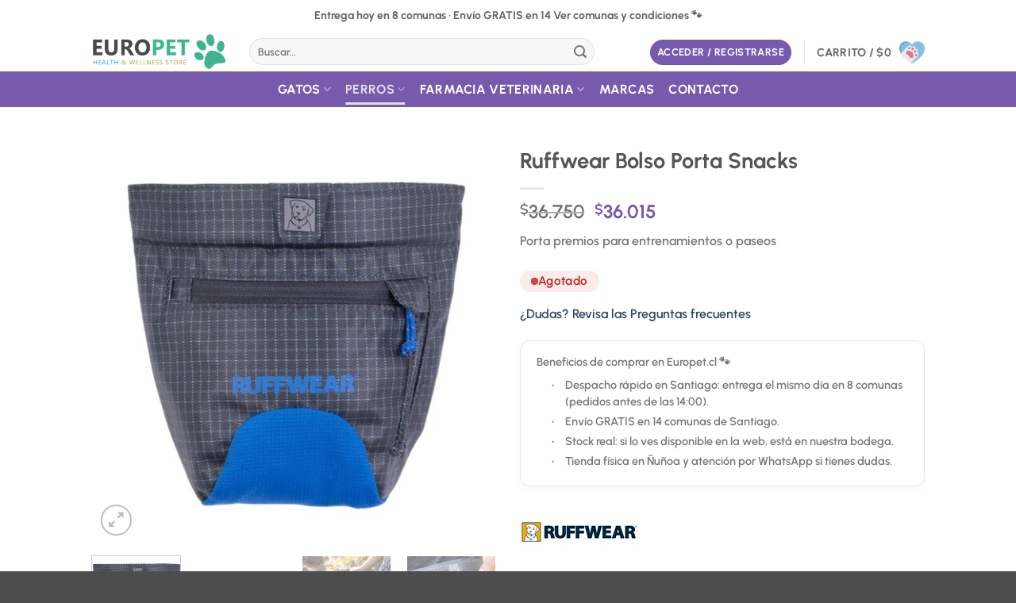

--- FILE ---
content_type: text/html; charset=UTF-8
request_url: https://europet.cl/producto/ruffwear-bolso-porta-snacks/
body_size: 50511
content:
<!DOCTYPE html><html lang="es-CL" class="loading-site no-js"><head><meta charset="UTF-8" /><link rel="profile" href="http://gmpg.org/xfn/11" /><link rel="pingback" href="https://europet.cl/xmlrpc.php" /> <script>(function(html){html.className = html.className.replace(/\bno-js\b/,'js')})(document.documentElement);</script> <meta name='robots' content='index, follow, max-image-preview:large, max-snippet:-1, max-video-preview:-1' /><style>img:is([sizes="auto" i], [sizes^="auto," i]) { contain-intrinsic-size: 3000px 1500px }</style><meta name='europet-vat-final' content='1' /><meta name="viewport" content="width=device-width, initial-scale=1" /><title>Ruffwear Bolso Porta Snacks - Consíguelo en Europet.cl</title><meta name="description" content="No es ningún secreto que a los perros se les cae la baba frente al Ruffwear Bolso Porta Snacks, este bolso de golosinas para perros se lleva en la cintura" /><link rel="canonical" href="https://europet.cl/producto/ruffwear-bolso-porta-snacks/" /><meta property="og:locale" content="es_ES" /><meta property="og:type" content="article" /><meta property="og:title" content="Ruffwear Bolso Porta Snacks - Consíguelo en Europet.cl" /><meta property="og:description" content="No es ningún secreto que a los perros se les cae la baba frente al Ruffwear Bolso Porta Snacks, este bolso de golosinas para perros se lleva en la cintura" /><meta property="og:url" content="https://europet.cl/producto/ruffwear-bolso-porta-snacks/" /><meta property="og:site_name" content="Europet.cl" /><meta property="article:modified_time" content="2025-11-21T20:20:22+00:00" /><meta property="og:image" content="https://europet.cl/wp-content/uploads/2024/07/Ruffwear-Bolso-Porta-Snacks.jpg" /><meta property="og:image:width" content="530" /><meta property="og:image:height" content="530" /><meta property="og:image:type" content="image/jpeg" /><meta name="twitter:card" content="summary_large_image" /><meta name="twitter:label1" content="Tiempo estimado de lectura" /><meta name="twitter:data1" content="2 minutos" /> <script type="application/ld+json" class="yoast-schema-graph">{"@context":"https://schema.org","@graph":[{"@type":"WebPage","@id":"https://europet.cl/producto/ruffwear-bolso-porta-snacks/","url":"https://europet.cl/producto/ruffwear-bolso-porta-snacks/","name":"Ruffwear Bolso Porta Snacks - Consíguelo en Europet.cl","isPartOf":{"@id":"https://europet.cl/#website"},"primaryImageOfPage":{"@id":"https://europet.cl/producto/ruffwear-bolso-porta-snacks/#primaryimage"},"image":{"@id":"https://europet.cl/producto/ruffwear-bolso-porta-snacks/#primaryimage"},"thumbnailUrl":"https://europet.cl/wp-content/uploads/2024/07/Ruffwear-Bolso-Porta-Snacks.jpg","datePublished":"2024-07-30T22:51:13+00:00","dateModified":"2025-11-21T20:20:22+00:00","description":"No es ningún secreto que a los perros se les cae la baba frente al Ruffwear Bolso Porta Snacks, este bolso de golosinas para perros se lleva en la cintura","breadcrumb":{"@id":"https://europet.cl/producto/ruffwear-bolso-porta-snacks/#breadcrumb"},"inLanguage":"es-CL","potentialAction":[{"@type":"ReadAction","target":["https://europet.cl/producto/ruffwear-bolso-porta-snacks/"]}]},{"@type":"ImageObject","inLanguage":"es-CL","@id":"https://europet.cl/producto/ruffwear-bolso-porta-snacks/#primaryimage","url":"https://europet.cl/wp-content/uploads/2024/07/Ruffwear-Bolso-Porta-Snacks.jpg","contentUrl":"https://europet.cl/wp-content/uploads/2024/07/Ruffwear-Bolso-Porta-Snacks.jpg","width":530,"height":530,"caption":"Ruffwear Bolso Porta Snacks"},{"@type":"BreadcrumbList","@id":"https://europet.cl/producto/ruffwear-bolso-porta-snacks/#breadcrumb","itemListElement":[{"@type":"ListItem","position":1,"name":"Home","item":"https://europet.cl/"},{"@type":"ListItem","position":2,"name":"Tienda en Línea","item":"https://europet.cl/shop/"},{"@type":"ListItem","position":3,"name":"Ruffwear Bolso Porta Snacks"}]},{"@type":"WebSite","@id":"https://europet.cl/#website","url":"https://europet.cl/","name":"Europet.cl","description":"La mejor tienda de alimentos y accesorios para tu mascota","potentialAction":[{"@type":"SearchAction","target":{"@type":"EntryPoint","urlTemplate":"https://europet.cl/?s={search_term_string}"},"query-input":{"@type":"PropertyValueSpecification","valueRequired":true,"valueName":"search_term_string"}}],"inLanguage":"es-CL"}]}</script> <link rel='dns-prefetch' href='//www.googletagmanager.com' /><link rel='prefetch' href='https://europet.cl/wp-content/themes/flatsome/assets/js/flatsome.js?ver=e2eddd6c228105dac048' /><link rel='prefetch' href='https://europet.cl/wp-content/themes/flatsome/assets/js/chunk.slider.js?ver=3.20.4' /><link rel='prefetch' href='https://europet.cl/wp-content/themes/flatsome/assets/js/chunk.popups.js?ver=3.20.4' /><link rel='prefetch' href='https://europet.cl/wp-content/themes/flatsome/assets/js/chunk.tooltips.js?ver=3.20.4' /><link rel='prefetch' href='https://europet.cl/wp-content/themes/flatsome/assets/js/woocommerce.js?ver=1c9be63d628ff7c3ff4c' /><link rel="alternate" type="application/rss+xml" title="Europet.cl &raquo; Feed" href="https://europet.cl/feed/" /><link rel="alternate" type="application/rss+xml" title="Europet.cl &raquo; Feed de comentarios" href="https://europet.cl/comments/feed/" /><link rel="alternate" type="application/rss+xml" title="Europet.cl &raquo; Ruffwear Bolso Porta Snacks Feed de comentarios" href="https://europet.cl/producto/ruffwear-bolso-porta-snacks/feed/" /><link data-optimized="1" rel='stylesheet' id='sbi_styles-css' href='https://europet.cl/wp-content/litespeed/css/4591901cba4f6b25b58dbe53d9d3f5da.css?ver=9ec0c' type='text/css' media='all' /><style id='wp-block-library-inline-css' type='text/css'>:root{--wp-admin-theme-color:#007cba;--wp-admin-theme-color--rgb:0,124,186;--wp-admin-theme-color-darker-10:#006ba1;--wp-admin-theme-color-darker-10--rgb:0,107,161;--wp-admin-theme-color-darker-20:#005a87;--wp-admin-theme-color-darker-20--rgb:0,90,135;--wp-admin-border-width-focus:2px;--wp-block-synced-color:#7a00df;--wp-block-synced-color--rgb:122,0,223;--wp-bound-block-color:var(--wp-block-synced-color)}@media (min-resolution:192dpi){:root{--wp-admin-border-width-focus:1.5px}}.wp-element-button{cursor:pointer}:root{--wp--preset--font-size--normal:16px;--wp--preset--font-size--huge:42px}:root .has-very-light-gray-background-color{background-color:#eee}:root .has-very-dark-gray-background-color{background-color:#313131}:root .has-very-light-gray-color{color:#eee}:root .has-very-dark-gray-color{color:#313131}:root .has-vivid-green-cyan-to-vivid-cyan-blue-gradient-background{background:linear-gradient(135deg,#00d084,#0693e3)}:root .has-purple-crush-gradient-background{background:linear-gradient(135deg,#34e2e4,#4721fb 50%,#ab1dfe)}:root .has-hazy-dawn-gradient-background{background:linear-gradient(135deg,#faaca8,#dad0ec)}:root .has-subdued-olive-gradient-background{background:linear-gradient(135deg,#fafae1,#67a671)}:root .has-atomic-cream-gradient-background{background:linear-gradient(135deg,#fdd79a,#004a59)}:root .has-nightshade-gradient-background{background:linear-gradient(135deg,#330968,#31cdcf)}:root .has-midnight-gradient-background{background:linear-gradient(135deg,#020381,#2874fc)}.has-regular-font-size{font-size:1em}.has-larger-font-size{font-size:2.625em}.has-normal-font-size{font-size:var(--wp--preset--font-size--normal)}.has-huge-font-size{font-size:var(--wp--preset--font-size--huge)}.has-text-align-center{text-align:center}.has-text-align-left{text-align:left}.has-text-align-right{text-align:right}#end-resizable-editor-section{display:none}.aligncenter{clear:both}.items-justified-left{justify-content:flex-start}.items-justified-center{justify-content:center}.items-justified-right{justify-content:flex-end}.items-justified-space-between{justify-content:space-between}.screen-reader-text{border:0;clip:rect(1px,1px,1px,1px);clip-path:inset(50%);height:1px;margin:-1px;overflow:hidden;padding:0;position:absolute;width:1px;word-wrap:normal!important}.screen-reader-text:focus{background-color:#ddd;clip:auto!important;clip-path:none;color:#444;display:block;font-size:1em;height:auto;left:5px;line-height:normal;padding:15px 23px 14px;text-decoration:none;top:5px;width:auto;z-index:100000}html :where(.has-border-color){border-style:solid}html :where([style*=border-top-color]){border-top-style:solid}html :where([style*=border-right-color]){border-right-style:solid}html :where([style*=border-bottom-color]){border-bottom-style:solid}html :where([style*=border-left-color]){border-left-style:solid}html :where([style*=border-width]){border-style:solid}html :where([style*=border-top-width]){border-top-style:solid}html :where([style*=border-right-width]){border-right-style:solid}html :where([style*=border-bottom-width]){border-bottom-style:solid}html :where([style*=border-left-width]){border-left-style:solid}html :where(img[class*=wp-image-]){height:auto;max-width:100%}:where(figure){margin:0 0 1em}html :where(.is-position-sticky){--wp-admin--admin-bar--position-offset:var(--wp-admin--admin-bar--height,0px)}@media screen and (max-width:600px){html :where(.is-position-sticky){--wp-admin--admin-bar--position-offset:0px}}</style><link data-optimized="1" rel='stylesheet' id='photoswipe-css' href='https://europet.cl/wp-content/litespeed/css/d29cf4bca16247e28d792a7ab3991192.css?ver=2bf96' type='text/css' media='all' /><link data-optimized="1" rel='stylesheet' id='photoswipe-default-skin-css' href='https://europet.cl/wp-content/litespeed/css/796ae07747fac628804d59f81fccc9d8.css?ver=54d34' type='text/css' media='all' /><style id='woocommerce-inline-inline-css' type='text/css'>.woocommerce form .form-row .required { visibility: visible; }</style><link data-optimized="1" rel='stylesheet' id='woo-variation-swatches-css' href='https://europet.cl/wp-content/litespeed/css/bc1b38dda97794fb231a8ca996198e1a.css?ver=16bc4' type='text/css' media='all' /><style id='woo-variation-swatches-inline-css' type='text/css'>:root {
--wvs-tick:url("data:image/svg+xml;utf8,%3Csvg filter='drop-shadow(0px 0px 2px rgb(0 0 0 / .8))' xmlns='http://www.w3.org/2000/svg'  viewBox='0 0 30 30'%3E%3Cpath fill='none' stroke='%23ffffff' stroke-linecap='round' stroke-linejoin='round' stroke-width='4' d='M4 16L11 23 27 7'/%3E%3C/svg%3E");

--wvs-cross:url("data:image/svg+xml;utf8,%3Csvg filter='drop-shadow(0px 0px 5px rgb(255 255 255 / .6))' xmlns='http://www.w3.org/2000/svg' width='72px' height='72px' viewBox='0 0 24 24'%3E%3Cpath fill='none' stroke='%23ff0000' stroke-linecap='round' stroke-width='0.6' d='M5 5L19 19M19 5L5 19'/%3E%3C/svg%3E");
--wvs-single-product-item-width:30px;
--wvs-single-product-item-height:30px;
--wvs-single-product-item-font-size:16px}</style><link data-optimized="1" rel='stylesheet' id='slick-css' href='https://europet.cl/wp-content/litespeed/css/d8705a2a8066b3b1306b5c70b2056056.css?ver=feaff' type='text/css' media='all' /><link data-optimized="1" rel='stylesheet' id='perfect-scrollbar-css' href='https://europet.cl/wp-content/litespeed/css/7f6f7986cc059d7a1b67624612c78aaa.css?ver=05b94' type='text/css' media='all' /><link data-optimized="1" rel='stylesheet' id='perfect-scrollbar-wpc-css' href='https://europet.cl/wp-content/litespeed/css/aef95e45a3f8697af0285e65593dc946.css?ver=f4dbd' type='text/css' media='all' /><link data-optimized="1" rel='stylesheet' id='magnific-popup-css' href='https://europet.cl/wp-content/litespeed/css/940c87431335b6bbd1f97c52031434c4.css?ver=9ac32' type='text/css' media='all' /><link data-optimized="1" rel='stylesheet' id='woosq-feather-css' href='https://europet.cl/wp-content/litespeed/css/50a94440ac4426589f9bd4fe431ba6ee.css?ver=58f73' type='text/css' media='all' /><link data-optimized="1" rel='stylesheet' id='woosq-frontend-css' href='https://europet.cl/wp-content/litespeed/css/de50eda103fc188fc2dfccd93468b257.css?ver=611f1' type='text/css' media='all' /><link data-optimized="1" rel='stylesheet' id='brands-styles-css' href='https://europet.cl/wp-content/litespeed/css/87970b4eb1047c6f29e9b5cd58fb092d.css?ver=ae4fa' type='text/css' media='all' /><link data-optimized="1" rel='stylesheet' id='pwb-styles-frontend-css' href='https://europet.cl/wp-content/litespeed/css/a4f4f0e24ca5912ca5ce98d2afb65177.css?ver=3d6df' type='text/css' media='all' /><link data-optimized="1" rel='stylesheet' id='woo_discount_pro_style-css' href='https://europet.cl/wp-content/litespeed/css/85512d4623d2f13ad69df78fa4c9259d.css?ver=2ae5f' type='text/css' media='all' /><link data-optimized="1" rel='stylesheet' id='flatsome-main-css' href='https://europet.cl/wp-content/litespeed/css/0b2666ad336fa670e53e9413675504e2.css?ver=bda1e' type='text/css' media='all' /><style id='flatsome-main-inline-css' type='text/css'>@font-face {
				font-family: "fl-icons";
				font-display: block;
				src: url(https://europet.cl/wp-content/themes/flatsome/assets/css/icons/fl-icons.eot?v=3.20.4);
				src:
					url(https://europet.cl/wp-content/themes/flatsome/assets/css/icons/fl-icons.eot#iefix?v=3.20.4) format("embedded-opentype"),
					url(https://europet.cl/wp-content/themes/flatsome/assets/css/icons/fl-icons.woff2?v=3.20.4) format("woff2"),
					url(https://europet.cl/wp-content/themes/flatsome/assets/css/icons/fl-icons.ttf?v=3.20.4) format("truetype"),
					url(https://europet.cl/wp-content/themes/flatsome/assets/css/icons/fl-icons.woff?v=3.20.4) format("woff"),
					url(https://europet.cl/wp-content/themes/flatsome/assets/css/icons/fl-icons.svg?v=3.20.4#fl-icons) format("svg");
			}</style><link data-optimized="1" rel='stylesheet' id='flatsome-shop-css' href='https://europet.cl/wp-content/litespeed/css/fbca32a6c6e05851fedc41a90bb28dfc.css?ver=493e3' type='text/css' media='all' /><link data-optimized="1" rel='stylesheet' id='flatsome-style-css' href='https://europet.cl/wp-content/litespeed/css/1337d1e91cb7d72eed48453eccbdc497.css?ver=75701' type='text/css' media='all' /><link data-optimized="1" rel='stylesheet' id='europet-child-cachebust-css' href='https://europet.cl/wp-content/litespeed/css/1337d1e91cb7d72eed48453eccbdc497.css?ver=ef13d' type='text/css' media='all' /> <script type="text/template" id="tmpl-variation-template"><div class="woocommerce-variation-description">{{{ data.variation.variation_description }}}</div>
	<div class="woocommerce-variation-price">{{{ data.variation.price_html }}}</div>
	<div class="woocommerce-variation-availability">{{{ data.variation.availability_html }}}</div></script> <script type="text/template" id="tmpl-unavailable-variation-template"><p role="alert">Lo sentimos, este producto no está disponible. Por favor elige otra combinación.</p></script> <script type="text/javascript" src="https://europet.cl/wp-includes/js/jquery/jquery.min.js?ver=3.7.1" id="jquery-core-js"></script> <script data-optimized="1" type="text/javascript" src="https://europet.cl/wp-content/litespeed/js/f500b64d6c6748f9d01dfb69bdfa4dc9.js?ver=59ea7" id="jquery-migrate-js"></script> <script data-optimized="1" type="text/javascript" src="https://europet.cl/wp-content/litespeed/js/115ef73de54bee1124fd82d80020723a.js?ver=32f7d" id="wc-jquery-blockui-js" data-wp-strategy="defer"></script> <script type="text/javascript" id="wc-add-to-cart-js-extra">/*  */
var wc_add_to_cart_params = {"ajax_url":"\/wp-admin\/admin-ajax.php","wc_ajax_url":"\/?wc-ajax=%%endpoint%%","i18n_view_cart":"Ver carrito","cart_url":"https:\/\/europet.cl\/carro\/","is_cart":"","cart_redirect_after_add":"no"};
/*  */</script> <script data-optimized="1" type="text/javascript" src="https://europet.cl/wp-content/litespeed/js/dfc826fcf756be1df6f55817fd2655fe.js?ver=8c269" id="wc-add-to-cart-js" defer="defer" data-wp-strategy="defer"></script> <script data-optimized="1" type="text/javascript" src="https://europet.cl/wp-content/litespeed/js/9f10ac47c5826d06af2a677b965623e0.js?ver=cd6a4" id="wc-photoswipe-js" defer="defer" data-wp-strategy="defer"></script> <script data-optimized="1" type="text/javascript" src="https://europet.cl/wp-content/litespeed/js/fd949dbb5cdca044efa62436f7681fb7.js?ver=2c246" id="wc-photoswipe-ui-default-js" defer="defer" data-wp-strategy="defer"></script> <script type="text/javascript" id="wc-single-product-js-extra">/*  */
var wc_single_product_params = {"i18n_required_rating_text":"Por favor elige una puntuaci\u00f3n","i18n_rating_options":["1 de 5 estrellas","2 de 5 estrellas","3 de 5 estrellas","4 de 5 estrellas","5 de 5 estrellas"],"i18n_product_gallery_trigger_text":"Ver galer\u00eda de im\u00e1genes a pantalla completa","review_rating_required":"yes","flexslider":{"rtl":false,"animation":"slide","smoothHeight":true,"directionNav":false,"controlNav":"thumbnails","slideshow":false,"animationSpeed":500,"animationLoop":false,"allowOneSlide":false},"zoom_enabled":"","zoom_options":[],"photoswipe_enabled":"1","photoswipe_options":{"shareEl":false,"closeOnScroll":false,"history":false,"hideAnimationDuration":0,"showAnimationDuration":0},"flexslider_enabled":""};
/*  */</script> <script data-optimized="1" type="text/javascript" src="https://europet.cl/wp-content/litespeed/js/17bee984d425bb763e6b996b322d8b92.js?ver=eca0d" id="wc-single-product-js" defer="defer" data-wp-strategy="defer"></script> <script data-optimized="1" type="text/javascript" src="https://europet.cl/wp-content/litespeed/js/4c98ac166f0701bdde723732709b2eec.js?ver=1a408" id="wc-js-cookie-js" data-wp-strategy="defer"></script> <script data-optimized="1" type="text/javascript" src="https://europet.cl/wp-content/litespeed/js/45b08b461d35402ddc7b25da45631dee.js?ver=1632a" id="underscore-js"></script> <script type="text/javascript" id="wp-util-js-extra">/*  */
var _wpUtilSettings = {"ajax":{"url":"\/wp-admin\/admin-ajax.php"}};
/*  */</script> <script data-optimized="1" type="text/javascript" src="https://europet.cl/wp-content/litespeed/js/7d213c0ce1dd71adfa9dd99b86df4271.js?ver=2687c" id="wp-util-js"></script> <link rel="https://api.w.org/" href="https://europet.cl/wp-json/" /><link rel="alternate" title="JSON" type="application/json" href="https://europet.cl/wp-json/wp/v2/product/177770" /><link rel="EditURI" type="application/rsd+xml" title="RSD" href="https://europet.cl/xmlrpc.php?rsd" /><meta name="generator" content="WordPress 6.7.4" /><meta name="generator" content="WooCommerce 10.3.7" /><link rel='shortlink' href='https://europet.cl/?p=177770' /><link rel="alternate" title="oEmbed (JSON)" type="application/json+oembed" href="https://europet.cl/wp-json/oembed/1.0/embed?url=https%3A%2F%2Feuropet.cl%2Fproducto%2Fruffwear-bolso-porta-snacks%2F" /><link rel="alternate" title="oEmbed (XML)" type="text/xml+oembed" href="https://europet.cl/wp-json/oembed/1.0/embed?url=https%3A%2F%2Feuropet.cl%2Fproducto%2Fruffwear-bolso-porta-snacks%2F&#038;format=xml" /><meta name="generator" content="Redux 4.5.10" /><meta name="generator" content="Site Kit by Google 1.170.0" /><meta name="ti-site-data" content="[base64]" />	<noscript><style>.woocommerce-product-gallery{ opacity: 1 !important; }</style></noscript><meta name="generator" content="Elementor 3.34.1; features: additional_custom_breakpoints; settings: css_print_method-external, google_font-enabled, font_display-auto"><style>.e-con.e-parent:nth-of-type(n+4):not(.e-lazyloaded):not(.e-no-lazyload),
				.e-con.e-parent:nth-of-type(n+4):not(.e-lazyloaded):not(.e-no-lazyload) * {
					background-image: none !important;
				}
				@media screen and (max-height: 1024px) {
					.e-con.e-parent:nth-of-type(n+3):not(.e-lazyloaded):not(.e-no-lazyload),
					.e-con.e-parent:nth-of-type(n+3):not(.e-lazyloaded):not(.e-no-lazyload) * {
						background-image: none !important;
					}
				}
				@media screen and (max-height: 640px) {
					.e-con.e-parent:nth-of-type(n+2):not(.e-lazyloaded):not(.e-no-lazyload),
					.e-con.e-parent:nth-of-type(n+2):not(.e-lazyloaded):not(.e-no-lazyload) * {
						background-image: none !important;
					}
				}</style> <script type="text/javascript">/*  */

			( function( w, d, s, l, i ) {
				w[l] = w[l] || [];
				w[l].push( {'gtm.start': new Date().getTime(), event: 'gtm.js'} );
				var f = d.getElementsByTagName( s )[0],
					j = d.createElement( s ), dl = l != 'dataLayer' ? '&l=' + l : '';
				j.async = true;
				j.src = 'https://www.googletagmanager.com/gtm.js?id=' + i + dl;
				f.parentNode.insertBefore( j, f );
			} )( window, document, 'script', 'dataLayer', 'GTM-T6PMM84H' );
			
/*  */</script> <link rel="icon" href="https://europet.cl/wp-content/uploads/2020/08/icono-sitio2-50x50.png" sizes="32x32" /><link rel="icon" href="https://europet.cl/wp-content/uploads/2020/08/icono-sitio2.png" sizes="192x192" /><link rel="apple-touch-icon" href="https://europet.cl/wp-content/uploads/2020/08/icono-sitio2.png" /><meta name="msapplication-TileImage" content="https://europet.cl/wp-content/uploads/2020/08/icono-sitio2.png" /><style id="custom-css" type="text/css">:root {--primary-color: #785aac;--fs-color-primary: #785aac;--fs-color-secondary: #C05530;--fs-color-success: #627D47;--fs-color-alert: #b20000;--fs-color-base: #777777;--fs-experimental-link-color: #334862;--fs-experimental-link-color-hover: #785aac;}.tooltipster-base {--tooltip-color: #fff;--tooltip-bg-color: #000000;}.off-canvas-right .mfp-content, .off-canvas-left .mfp-content {--drawer-width: 300px;}.off-canvas .mfp-content.off-canvas-cart {--drawer-width: 360px;}.header-main{height: 50px}#logo img{max-height: 50px}#logo{width:169px;}.header-bottom{min-height: 45px}.header-top{min-height: 40px}.transparent .header-main{height: 265px}.transparent #logo img{max-height: 265px}.has-transparent + .page-title:first-of-type,.has-transparent + #main > .page-title,.has-transparent + #main > div > .page-title,.has-transparent + #main .page-header-wrapper:first-of-type .page-title{padding-top: 345px;}.header.show-on-scroll,.stuck .header-main{height:70px!important}.stuck #logo img{max-height: 70px!important}.search-form{ width: 87%;}.header-bg-color {background-color: rgba(255,255,255,0.9)}.header-bottom {background-color: #785aac}.top-bar-nav > li > a{line-height: 100px }.header-main .nav > li > a{line-height: 16px }.stuck .header-main .nav > li > a{line-height: 50px }.header-bottom-nav > li > a{line-height: 16px }@media (max-width: 549px) {.header-main{height: 50px}#logo img{max-height: 50px}}.nav-dropdown{border-radius:15px}.nav-dropdown{font-size:100%}.header-top{background-color:#ffffff!important;}h1,h2,h3,h4,h5,h6,.heading-font{color: #555555;}body{font-size: 100%;}@media screen and (max-width: 549px){body{font-size: 100%;}}body{font-family: Urbanist, sans-serif;}body {font-weight: 600;font-style: normal;}.nav > li > a {font-family: Urbanist, sans-serif;}.mobile-sidebar-levels-2 .nav > li > ul > li > a {font-family: Urbanist, sans-serif;}.nav > li > a,.mobile-sidebar-levels-2 .nav > li > ul > li > a {font-weight: 700;font-style: normal;}h1,h2,h3,h4,h5,h6,.heading-font, .off-canvas-center .nav-sidebar.nav-vertical > li > a{font-family: Urbanist, sans-serif;}h1,h2,h3,h4,h5,h6,.heading-font,.banner h1,.banner h2 {font-weight: 700;font-style: normal;}.alt-font{font-family: Montserrat, sans-serif;}.alt-font {font-weight: 400!important;font-style: normal!important;}.header:not(.transparent) .header-bottom-nav.nav > li > a{color: #ffffff;}.header:not(.transparent) .header-bottom-nav.nav > li > a:hover,.header:not(.transparent) .header-bottom-nav.nav > li.active > a,.header:not(.transparent) .header-bottom-nav.nav > li.current > a,.header:not(.transparent) .header-bottom-nav.nav > li > a.active,.header:not(.transparent) .header-bottom-nav.nav > li > a.current{color: #e0e0e0;}.header-bottom-nav.nav-line-bottom > li > a:before,.header-bottom-nav.nav-line-grow > li > a:before,.header-bottom-nav.nav-line > li > a:before,.header-bottom-nav.nav-box > li > a:hover,.header-bottom-nav.nav-box > li.active > a,.header-bottom-nav.nav-pills > li > a:hover,.header-bottom-nav.nav-pills > li.active > a{color:#FFF!important;background-color: #e0e0e0;}.shop-page-title.featured-title .title-overlay{background-color: #a466e2;}.badge-inner.new-bubble-auto{background-color: #785aac}ins .woocommerce-Price-amount { color: #785aac; }input[type='submit'], input[type="button"], button:not(.icon), .button:not(.icon){border-radius: 25px!important}@media screen and (min-width: 550px){.products .box-vertical .box-image{min-width: 247px!important;width: 247px!important;}}button[name='update_cart'] { display: none; }.nav-vertical-fly-out > li + li {border-top-width: 1px; border-top-style: solid;}.label-new.menu-item > a:after{content:"Nuevo";}.label-hot.menu-item > a:after{content:"Caliente";}.label-sale.menu-item > a:after{content:"Oferta";}.label-popular.menu-item > a:after{content:"Populares";}</style><style id="kirki-inline-styles">/* latin-ext */
@font-face {
  font-family: 'Urbanist';
  font-style: normal;
  font-weight: 600;
  font-display: swap;
  src: url(https://europet.cl/wp-content/fonts/urbanist/L0x-DF02iFML4hGCyMqrbS10ig.woff2) format('woff2');
  unicode-range: U+0100-02BA, U+02BD-02C5, U+02C7-02CC, U+02CE-02D7, U+02DD-02FF, U+0304, U+0308, U+0329, U+1D00-1DBF, U+1E00-1E9F, U+1EF2-1EFF, U+2020, U+20A0-20AB, U+20AD-20C0, U+2113, U+2C60-2C7F, U+A720-A7FF;
}
/* latin */
@font-face {
  font-family: 'Urbanist';
  font-style: normal;
  font-weight: 600;
  font-display: swap;
  src: url(https://europet.cl/wp-content/fonts/urbanist/L0x-DF02iFML4hGCyMqlbS0.woff2) format('woff2');
  unicode-range: U+0000-00FF, U+0131, U+0152-0153, U+02BB-02BC, U+02C6, U+02DA, U+02DC, U+0304, U+0308, U+0329, U+2000-206F, U+20AC, U+2122, U+2191, U+2193, U+2212, U+2215, U+FEFF, U+FFFD;
}
/* latin-ext */
@font-face {
  font-family: 'Urbanist';
  font-style: normal;
  font-weight: 700;
  font-display: swap;
  src: url(https://europet.cl/wp-content/fonts/urbanist/L0x-DF02iFML4hGCyMqrbS10ig.woff2) format('woff2');
  unicode-range: U+0100-02BA, U+02BD-02C5, U+02C7-02CC, U+02CE-02D7, U+02DD-02FF, U+0304, U+0308, U+0329, U+1D00-1DBF, U+1E00-1E9F, U+1EF2-1EFF, U+2020, U+20A0-20AB, U+20AD-20C0, U+2113, U+2C60-2C7F, U+A720-A7FF;
}
/* latin */
@font-face {
  font-family: 'Urbanist';
  font-style: normal;
  font-weight: 700;
  font-display: swap;
  src: url(https://europet.cl/wp-content/fonts/urbanist/L0x-DF02iFML4hGCyMqlbS0.woff2) format('woff2');
  unicode-range: U+0000-00FF, U+0131, U+0152-0153, U+02BB-02BC, U+02C6, U+02DA, U+02DC, U+0304, U+0308, U+0329, U+2000-206F, U+20AC, U+2122, U+2191, U+2193, U+2212, U+2215, U+FEFF, U+FFFD;
}/* cyrillic-ext */
@font-face {
  font-family: 'Montserrat';
  font-style: normal;
  font-weight: 400;
  font-display: swap;
  src: url(https://europet.cl/wp-content/fonts/montserrat/JTUHjIg1_i6t8kCHKm4532VJOt5-QNFgpCtr6Hw0aXpsog.woff2) format('woff2');
  unicode-range: U+0460-052F, U+1C80-1C8A, U+20B4, U+2DE0-2DFF, U+A640-A69F, U+FE2E-FE2F;
}
/* cyrillic */
@font-face {
  font-family: 'Montserrat';
  font-style: normal;
  font-weight: 400;
  font-display: swap;
  src: url(https://europet.cl/wp-content/fonts/montserrat/JTUHjIg1_i6t8kCHKm4532VJOt5-QNFgpCtr6Hw9aXpsog.woff2) format('woff2');
  unicode-range: U+0301, U+0400-045F, U+0490-0491, U+04B0-04B1, U+2116;
}
/* vietnamese */
@font-face {
  font-family: 'Montserrat';
  font-style: normal;
  font-weight: 400;
  font-display: swap;
  src: url(https://europet.cl/wp-content/fonts/montserrat/JTUHjIg1_i6t8kCHKm4532VJOt5-QNFgpCtr6Hw2aXpsog.woff2) format('woff2');
  unicode-range: U+0102-0103, U+0110-0111, U+0128-0129, U+0168-0169, U+01A0-01A1, U+01AF-01B0, U+0300-0301, U+0303-0304, U+0308-0309, U+0323, U+0329, U+1EA0-1EF9, U+20AB;
}
/* latin-ext */
@font-face {
  font-family: 'Montserrat';
  font-style: normal;
  font-weight: 400;
  font-display: swap;
  src: url(https://europet.cl/wp-content/fonts/montserrat/JTUHjIg1_i6t8kCHKm4532VJOt5-QNFgpCtr6Hw3aXpsog.woff2) format('woff2');
  unicode-range: U+0100-02BA, U+02BD-02C5, U+02C7-02CC, U+02CE-02D7, U+02DD-02FF, U+0304, U+0308, U+0329, U+1D00-1DBF, U+1E00-1E9F, U+1EF2-1EFF, U+2020, U+20A0-20AB, U+20AD-20C0, U+2113, U+2C60-2C7F, U+A720-A7FF;
}
/* latin */
@font-face {
  font-family: 'Montserrat';
  font-style: normal;
  font-weight: 400;
  font-display: swap;
  src: url(https://europet.cl/wp-content/fonts/montserrat/JTUHjIg1_i6t8kCHKm4532VJOt5-QNFgpCtr6Hw5aXo.woff2) format('woff2');
  unicode-range: U+0000-00FF, U+0131, U+0152-0153, U+02BB-02BC, U+02C6, U+02DA, U+02DC, U+0304, U+0308, U+0329, U+2000-206F, U+20AC, U+2122, U+2191, U+2193, U+2212, U+2215, U+FEFF, U+FFFD;
}</style><style id="europet-recs-force">.europet-recs .products.columns-4{
      display:flex !important; flex-wrap:wrap; gap:16px;
      list-style:none; margin:0; padding:0; width:100%; box-sizing:border-box;
    }
    /* Desktop 4 col: (100% - 3 gaps) / 4 */
    .europet-recs .products.columns-4 > li,
    .europet-recs .products.columns-4 > li.product,
    .europet-recs .products.columns-4 > .product,
    .europet-recs .products.columns-4 > .product-small,
    .europet-recs .products.columns-4 > .col,
    .europet-recs-grid > li, .europet-recs-grid > li.product,
    .europet-recs-grid > .product, .europet-recs-grid > .product-small, .europet-recs-grid > .col{
      margin:0 !important; padding:0 !important; box-sizing:border-box;
      width:calc((100% - 48px)/4) !important; flex:0 0 calc((100% - 48px)/4) !important; max-width:calc((100% - 48px)/4) !important;
    }
    /* Tablet 3 col: (100% - 2 gaps) / 3 */
    @media (max-width:1024px){
      .europet-recs .products.columns-4 > li,
      .europet-recs .products.columns-4 > li.product,
      .europet-recs .products.columns-4 > .product,
      .europet-recs .products.columns-4 > .product-small,
      .europet-recs .products.columns-4 > .col,
      .europet-recs-grid > li, .europet-recs-grid > li.product,
      .europet-recs-grid > .product, .europet-recs-grid > .product-small, .europet-recs-grid > .col{
        width:calc((100% - 32px)/3) !important; flex:0 0 calc((100% - 32px)/3) !important; max-width:calc((100% - 32px)/3) !important;
      }
    }
    /* Móvil 2 col: (100% - 1 gap) / 2 */
    @media (max-width:640px){
      .europet-recs .products.columns-4 > li,
      .europet-recs .products.columns-4 > li.product,
      .europet-recs .products.columns-4 > .product,
      .europet-recs .products.columns-4 > .product-small,
      .europet-recs .products.columns-4 > .col,
      .europet-recs-grid > li, .europet-recs-grid > li.product,
      .europet-recs-grid > .product, .europet-recs-grid > .product-small, .europet-recs-grid > .col{
        width:calc((100% - 16px)/2) !important; flex:0 0 calc((100% - 16px)/2) !important; max-width:calc((100% - 16px)/2) !important;
      }
    }
    /* Límite de imagen (anti “gigantes”) */
    .europet-recs ul.products .box-image{ max-height:220px; }
    .europet-recs ul.products .box-image img{
      width:auto !important; height:auto !important; max-height:200px !important; object-fit:contain !important;
    }</style><style id="europet-fl-icons-font-display-fix">/* Force font-display for Flatsome icon font (fix Lighthouse) */
@font-face{
  font-family:"fl-icons";
  src:
    url("https://europet.cl/wp-content/themes/flatsome/assets/css/icons/fl-icons.woff2?ver=3.20.4") format("woff2"),
    url("https://europet.cl/wp-content/themes/flatsome/assets/css/icons/fl-icons.woff?ver=3.20.4") format("woff");
  font-weight: normal;
  font-style: normal;
  font-display: swap;
}
/* Some installs match 400 explicitly */
@font-face{
  font-family:"fl-icons";
  src:
    url("https://europet.cl/wp-content/themes/flatsome/assets/css/icons/fl-icons.woff2?ver=3.20.4") format("woff2"),
    url("https://europet.cl/wp-content/themes/flatsome/assets/css/icons/fl-icons.woff?ver=3.20.4") format("woff");
  font-weight: 400;
  font-style: normal;
  font-display: swap;
}</style></head><body class="product-template-default single single-product postid-177770 theme-flatsome woocommerce woocommerce-page woocommerce-no-js woo-variation-swatches wvs-behavior-blur wvs-theme-flatsome-child wvs-show-label wvs-tooltip lightbox nav-dropdown-has-arrow nav-dropdown-has-shadow elementor-default elementor-kit-12">
<noscript>
<iframe data-lazyloaded="1" src="about:blank" data-src="https://www.googletagmanager.com/ns.html?id=GTM-T6PMM84H" height="0" width="0" style="display:none;visibility:hidden"></iframe><noscript><iframe src="https://www.googletagmanager.com/ns.html?id=GTM-T6PMM84H" height="0" width="0" style="display:none;visibility:hidden"></iframe></noscript>
</noscript>
<a class="skip-link screen-reader-text" href="#main">Saltar al contenido</a><div id="wrapper"><header id="header" class="header has-sticky sticky-jump"><div class="header-wrapper"><div id="top-bar" class="header-top hide-for-sticky flex-has-center"><div class="flex-row container"><div class="flex-col hide-for-medium flex-left"><ul class="nav nav-left medium-nav-center nav-small  nav-divided"></ul></div><div class="flex-col hide-for-medium flex-center"><ul class="nav nav-center nav-small  nav-divided"><li class="html custom html_topbar_left"><a class="europet-topship" href="https://europet.cl/tiempos-de-entrega-santiago/">
<span class="shipline shipline-1">Entrega hoy en 8 comunas · Envío GRATIS en 14</span>
<span class="shipline shipline-2">Ver comunas y condiciones 🐾</span>
</a></li></ul></div><div class="flex-col hide-for-medium flex-right"><ul class="nav top-bar-nav nav-right nav-small  nav-divided"></ul></div><div class="flex-col show-for-medium flex-grow"><ul class="nav nav-center nav-small mobile-nav  nav-divided"><li class="html custom html_topbar_left"><a class="europet-topship" href="https://europet.cl/tiempos-de-entrega-santiago/">
<span class="shipline shipline-1">Entrega hoy en 8 comunas · Envío GRATIS en 14</span>
<span class="shipline shipline-2">Ver comunas y condiciones 🐾</span>
</a></li></ul></div></div></div><div id="masthead" class="header-main "><div class="header-inner flex-row container logo-left medium-logo-center" role="navigation"><div id="logo" class="flex-col logo"><a href="https://europet.cl/" title="Europet.cl - La mejor tienda de alimentos y accesorios para tu mascota" rel="home">
<img data-lazyloaded="1" src="[data-uri]" width="296" height="76" data-src="https://europet.cl/wp-content/uploads/2025/11/logo_europet.webp" class="header_logo header-logo" alt="Europet.cl"/><noscript><img width="296" height="76" src="https://europet.cl/wp-content/uploads/2025/11/logo_europet.webp" class="header_logo header-logo" alt="Europet.cl"/></noscript><img data-lazyloaded="1" src="[data-uri]" width="296" height="76" data-src="https://europet.cl/wp-content/uploads/2025/11/logo_europet.webp" class="header-logo-dark" alt="Europet.cl"/><noscript><img  width="296" height="76" src="https://europet.cl/wp-content/uploads/2025/11/logo_europet.webp" class="header-logo-dark" alt="Europet.cl"/></noscript></a></div><div class="flex-col show-for-medium flex-left"><ul class="mobile-nav nav nav-left "><li class="nav-icon has-icon">
<a href="#" class="is-small" data-open="#main-menu" data-pos="left" data-bg="main-menu-overlay" role="button" aria-label="Menú" aria-controls="main-menu" aria-expanded="false" aria-haspopup="dialog" data-flatsome-role-button>
<i class="icon-menu" aria-hidden="true"></i>					</a></li></ul></div><div class="flex-col hide-for-medium flex-left
flex-grow"><ul class="header-nav header-nav-main nav nav-left  nav-size-medium nav-uppercase" ><li class="header-search-form search-form html relative has-icon"><div class="header-search-form-wrapper"><div class="searchform-wrapper ux-search-box relative form-flat is-normal"><form role="search" method="get" class="searchform" action="https://europet.cl/"><div class="flex-row relative"><div class="flex-col flex-grow">
<label class="screen-reader-text" for="woocommerce-product-search-field-0">Buscar por:</label>
<input type="search" id="woocommerce-product-search-field-0" class="search-field mb-0" placeholder="Buscar&hellip;" value="" name="s" />
<input type="hidden" name="post_type" value="product" /></div><div class="flex-col">
<button type="submit" value="Buscar" class="ux-search-submit submit-button secondary button  icon mb-0" aria-label="Enviar">
<i class="icon-search" aria-hidden="true"></i>			</button></div></div><div class="live-search-results text-left z-top"></div></form></div></div></li></ul></div><div class="flex-col hide-for-medium flex-right"><ul class="header-nav header-nav-main nav nav-right  nav-size-medium nav-uppercase"><li class="account-item has-icon"><div class="header-button">
<a href="https://europet.cl/my-account/" class="nav-top-link nav-top-not-logged-in icon primary button circle is-small icon primary button circle is-small" title="Acceder" role="button" data-open="#login-form-popup" aria-controls="login-form-popup" aria-expanded="false" aria-haspopup="dialog" data-flatsome-role-button>
<span>
Acceder / Registrarse			</span>
</a></div></li><li class="header-divider"></li><li class="cart-item has-icon has-dropdown"><a href="https://europet.cl/carro/" class="header-cart-link nav-top-link is-small" title="Carrito" aria-label="Ver carrito" aria-expanded="false" aria-haspopup="true" role="button" data-flatsome-role-button><span class="header-cart-title">
Carrito   /      <span class="cart-price"><span class="woocommerce-Price-amount amount"><bdi><span class="woocommerce-Price-currencySymbol">&#36;</span>0</bdi></span></span>
</span><span class="image-icon header-cart-icon" data-icon-label="0">
<img data-lazyloaded="1" src="[data-uri]" class="cart-img-icon" alt="Carrito" data-src="https://europet.cl/wp-content/uploads/2025/11/paw-cart-2.webp" width="50" height="50"/><noscript><img class="cart-img-icon" alt="Carrito" src="https://europet.cl/wp-content/uploads/2025/11/paw-cart-2.webp" width="50" height="50"/></noscript>
</span>
</a><ul class="nav-dropdown nav-dropdown-simple"><li class="html widget_shopping_cart"><div class="widget_shopping_cart_content"><div class="ux-mini-cart-empty flex flex-row-col text-center pt pb"><div class="ux-mini-cart-empty-icon">
<svg aria-hidden="true" xmlns="http://www.w3.org/2000/svg" viewBox="0 0 17 19" style="opacity:.1;height:80px;">
<path d="M8.5 0C6.7 0 5.3 1.2 5.3 2.7v2H2.1c-.3 0-.6.3-.7.7L0 18.2c0 .4.2.8.6.8h15.7c.4 0 .7-.3.7-.7v-.1L15.6 5.4c0-.3-.3-.6-.7-.6h-3.2v-2c0-1.6-1.4-2.8-3.2-2.8zM6.7 2.7c0-.8.8-1.4 1.8-1.4s1.8.6 1.8 1.4v2H6.7v-2zm7.5 3.4 1.3 11.5h-14L2.8 6.1h2.5v1.4c0 .4.3.7.7.7.4 0 .7-.3.7-.7V6.1h3.5v1.4c0 .4.3.7.7.7s.7-.3.7-.7V6.1h2.6z" fill-rule="evenodd" clip-rule="evenodd" fill="currentColor"></path>
</svg></div><p class="woocommerce-mini-cart__empty-message empty">No hay productos en el carrito.</p><p class="return-to-shop">
<a class="button primary wc-backward" href="https://europet.cl/shop/">
Volver a la tienda				</a></p></div></div></li></ul></li></ul></div><div class="flex-col show-for-medium flex-right"><ul class="mobile-nav nav nav-right "><li class="cart-item has-icon"><a href="https://europet.cl/carro/" class="header-cart-link nav-top-link is-small off-canvas-toggle" title="Carrito" aria-label="Ver carrito" aria-expanded="false" aria-haspopup="dialog" role="button" data-open="#cart-popup" data-class="off-canvas-cart" data-pos="right" aria-controls="cart-popup" data-flatsome-role-button><span class="image-icon header-cart-icon" data-icon-label="0">
<img data-lazyloaded="1" src="[data-uri]" class="cart-img-icon" alt="Carrito" data-src="https://europet.cl/wp-content/uploads/2025/11/paw-cart-2.webp" width="50" height="50"/><noscript><img class="cart-img-icon" alt="Carrito" src="https://europet.cl/wp-content/uploads/2025/11/paw-cart-2.webp" width="50" height="50"/></noscript>
</span>
</a><div id="cart-popup" class="mfp-hide"><div class="cart-popup-inner inner-padding cart-popup-inner--sticky"><div class="cart-popup-title text-center">
<span class="heading-font uppercase">Carrito</span><div class="is-divider"></div></div><div class="widget_shopping_cart"><div class="widget_shopping_cart_content"><div class="ux-mini-cart-empty flex flex-row-col text-center pt pb"><div class="ux-mini-cart-empty-icon">
<svg aria-hidden="true" xmlns="http://www.w3.org/2000/svg" viewBox="0 0 17 19" style="opacity:.1;height:80px;">
<path d="M8.5 0C6.7 0 5.3 1.2 5.3 2.7v2H2.1c-.3 0-.6.3-.7.7L0 18.2c0 .4.2.8.6.8h15.7c.4 0 .7-.3.7-.7v-.1L15.6 5.4c0-.3-.3-.6-.7-.6h-3.2v-2c0-1.6-1.4-2.8-3.2-2.8zM6.7 2.7c0-.8.8-1.4 1.8-1.4s1.8.6 1.8 1.4v2H6.7v-2zm7.5 3.4 1.3 11.5h-14L2.8 6.1h2.5v1.4c0 .4.3.7.7.7.4 0 .7-.3.7-.7V6.1h3.5v1.4c0 .4.3.7.7.7s.7-.3.7-.7V6.1h2.6z" fill-rule="evenodd" clip-rule="evenodd" fill="currentColor"></path>
</svg></div><p class="woocommerce-mini-cart__empty-message empty">No hay productos en el carrito.</p><p class="return-to-shop">
<a class="button primary wc-backward" href="https://europet.cl/shop/">
Volver a la tienda				</a></p></div></div></div></div></div></li></ul></div></div><div class="container"><div class="top-divider full-width"></div></div></div><div id="wide-nav" class="header-bottom wide-nav flex-has-center hide-for-medium"><div class="flex-row container"><div class="flex-col hide-for-medium flex-center"><ul class="nav header-nav header-bottom-nav nav-center  nav-line-bottom nav-size-large nav-spacing-medium nav-uppercase"><li id="menu-item-146107" class="menu-item menu-item-type-taxonomy menu-item-object-product_cat menu-item-has-children menu-item-146107 menu-item-design-default has-dropdown"><a href="https://europet.cl/categoria-producto/gatos/" class="nav-top-link" aria-expanded="false" aria-haspopup="menu">Gatos<i class="icon-angle-down" aria-hidden="true"></i></a><ul class="sub-menu nav-dropdown nav-dropdown-simple"><li id="menu-item-146108" class="menu-item menu-item-type-taxonomy menu-item-object-product_cat menu-item-has-children menu-item-146108 nav-dropdown-col"><a href="https://europet.cl/categoria-producto/gatos/alimentos-y-premios/">Alimentos y Premios</a><ul class="sub-menu nav-column nav-dropdown-simple"><li id="menu-item-146109" class="menu-item menu-item-type-taxonomy menu-item-object-product_cat menu-item-146109"><a href="https://europet.cl/categoria-producto/gatos/alimentos-y-premios/adultos-alimentos-y-premios/">Adultos</a></li><li id="menu-item-146110" class="menu-item menu-item-type-taxonomy menu-item-object-product_cat menu-item-146110"><a href="https://europet.cl/categoria-producto/gatos/alimentos-y-premios/cachorros/">Cachorros</a></li><li id="menu-item-146111" class="menu-item menu-item-type-taxonomy menu-item-object-product_cat menu-item-146111"><a href="https://europet.cl/categoria-producto/gatos/alimentos-y-premios/con-sobrepeso/">Control de peso</a></li><li id="menu-item-160422" class="menu-item menu-item-type-taxonomy menu-item-object-product_cat menu-item-160422"><a href="https://europet.cl/categoria-producto/gatos/alimentos-y-premios/gatos-senior/">Senior</a></li><li id="menu-item-146112" class="menu-item menu-item-type-taxonomy menu-item-object-product_cat menu-item-146112"><a href="https://europet.cl/categoria-producto/gatos/alimentos-y-premios/medicado/">Dieta veterinaria</a></li><li id="menu-item-146113" class="menu-item menu-item-type-taxonomy menu-item-object-product_cat menu-item-146113"><a href="https://europet.cl/categoria-producto/gatos/alimentos-y-premios/premios-y-snack/">Snacks y premios</a></li><li id="menu-item-190292" class="tag-special menu-item menu-item-type-taxonomy menu-item-object-product_cat menu-item-190292"><a href="https://europet.cl/categoria-producto/gatos/alimentos-y-premios/sin-granos-gatos/">Sin granos</a></li><li id="menu-item-190293" class="tag-special menu-item menu-item-type-taxonomy menu-item-object-product_cat menu-item-190293"><a href="https://europet.cl/categoria-producto/gatos/alimentos-y-premios/sin-pollo-gatos/">Sin pollo</a></li></ul></li><li id="menu-item-146114" class="menu-item menu-item-type-taxonomy menu-item-object-product_cat menu-item-has-children menu-item-146114 nav-dropdown-col"><a href="https://europet.cl/categoria-producto/gatos/higiene-y-belleza-gatos/">Higiene y Belleza</a><ul class="sub-menu nav-column nav-dropdown-simple"><li id="menu-item-146115" class="menu-item menu-item-type-taxonomy menu-item-object-product_cat menu-item-146115"><a href="https://europet.cl/categoria-producto/gatos/higiene-y-belleza-gatos/arena-sanitaria/">Arena sanitaria</a></li><li id="menu-item-146116" class="menu-item menu-item-type-taxonomy menu-item-object-product_cat menu-item-146116"><a href="https://europet.cl/categoria-producto/gatos/higiene-y-belleza-gatos/banos-sanitarios/">Baños sanitarios</a></li><li id="menu-item-146117" class="menu-item menu-item-type-taxonomy menu-item-object-product_cat menu-item-146117"><a href="https://europet.cl/categoria-producto/gatos/higiene-y-belleza-gatos/cepillos/">Cepillos</a></li><li id="menu-item-146118" class="menu-item menu-item-type-taxonomy menu-item-object-product_cat menu-item-146118"><a href="https://europet.cl/categoria-producto/gatos/higiene-y-belleza-gatos/cortaunas-higiene-y-belleza-gatos/">Cortaúñas</a></li><li id="menu-item-146119" class="menu-item menu-item-type-taxonomy menu-item-object-product_cat menu-item-146119"><a href="https://europet.cl/categoria-producto/gatos/higiene-y-belleza-gatos/quitamanchas-y-olores/">Quitamanchas y olores</a></li><li id="menu-item-146120" class="menu-item menu-item-type-taxonomy menu-item-object-product_cat menu-item-146120"><a href="https://europet.cl/categoria-producto/gatos/higiene-y-belleza-gatos/repelente/">Repelente</a></li><li id="menu-item-146152" class="menu-item menu-item-type-taxonomy menu-item-object-product_cat menu-item-146152"><a href="https://europet.cl/categoria-producto/gatos/higiene-y-belleza-gatos/shampoo-y-balsamo-higiene-y-belleza-gatos/">Shampoo y bálsamo</a></li></ul></li><li id="menu-item-146121" class="menu-item menu-item-type-taxonomy menu-item-object-product_cat menu-item-has-children menu-item-146121 nav-dropdown-col"><a href="https://europet.cl/categoria-producto/gatos/juguetes-y-accesorios-gatos/">Juguetes y Accesorios</a><ul class="sub-menu nav-column nav-dropdown-simple"><li id="menu-item-146122" class="menu-item menu-item-type-taxonomy menu-item-object-product_cat menu-item-146122"><a href="https://europet.cl/categoria-producto/gatos/juguetes-y-accesorios-gatos/bebederos-y-comederos-juguetes-y-accesorios-gatos/">Bebederos y comederos</a></li><li id="menu-item-146123" class="menu-item menu-item-type-taxonomy menu-item-object-product_cat menu-item-146123"><a href="https://europet.cl/categoria-producto/gatos/juguetes-y-accesorios-gatos/camas/">Camas</a></li><li id="menu-item-146124" class="menu-item menu-item-type-taxonomy menu-item-object-product_cat menu-item-146124"><a href="https://europet.cl/categoria-producto/gatos/juguetes-y-accesorios-gatos/collares-y-arneses/">Collares y arneses</a></li><li id="menu-item-146125" class="menu-item menu-item-type-taxonomy menu-item-object-product_cat menu-item-146125"><a href="https://europet.cl/categoria-producto/gatos/juguetes-y-accesorios-gatos/jaulas/">Jaulas transportadoras</a></li><li id="menu-item-146126" class="menu-item menu-item-type-taxonomy menu-item-object-product_cat menu-item-146126"><a href="https://europet.cl/categoria-producto/gatos/juguetes-y-accesorios-gatos/juguetes-juguetes-y-accesorios-gatos/">Juguetes</a></li><li id="menu-item-146128" class="menu-item menu-item-type-taxonomy menu-item-object-product_cat menu-item-146128"><a href="https://europet.cl/categoria-producto/gatos/juguetes-y-accesorios-gatos/rascadores/">Rascadores</a></li><li id="menu-item-146149" class="menu-item menu-item-type-taxonomy menu-item-object-product_cat menu-item-146149"><a href="https://europet.cl/categoria-producto/gatos/juguetes-y-accesorios-gatos/repuestos-juguetes-y-accesorios-gatos/">Repuestos</a></li></ul></li></ul></li><li id="menu-item-146129" class="menu-item menu-item-type-taxonomy menu-item-object-product_cat current-product-ancestor current-menu-parent current-product-parent menu-item-has-children menu-item-146129 active menu-item-design-default has-dropdown"><a href="https://europet.cl/categoria-producto/perros/" class="nav-top-link" aria-expanded="false" aria-haspopup="menu">Perros<i class="icon-angle-down" aria-hidden="true"></i></a><ul class="sub-menu nav-dropdown nav-dropdown-simple"><li id="menu-item-146130" class="menu-item menu-item-type-taxonomy menu-item-object-product_cat current-product-ancestor menu-item-has-children menu-item-146130 nav-dropdown-col"><a href="https://europet.cl/categoria-producto/perros/alimentos-para-perros/">Alimentos para Perros</a><ul class="sub-menu nav-column nav-dropdown-simple"><li id="menu-item-146131" class="menu-item menu-item-type-taxonomy menu-item-object-product_cat menu-item-146131"><a href="https://europet.cl/categoria-producto/perros/alimentos-para-perros/adultos/">Adultos</a></li><li id="menu-item-146132" class="menu-item menu-item-type-taxonomy menu-item-object-product_cat menu-item-146132"><a href="https://europet.cl/categoria-producto/perros/alimentos-para-perros/cachorros-alimentos-para-perros/">Cachorros</a></li><li id="menu-item-146150" class="menu-item menu-item-type-taxonomy menu-item-object-product_cat menu-item-146150"><a href="https://europet.cl/categoria-producto/perros/alimentos-para-perros/senior/">Senior</a></li><li id="menu-item-146133" class="menu-item menu-item-type-taxonomy menu-item-object-product_cat menu-item-146133"><a href="https://europet.cl/categoria-producto/perros/alimentos-para-perros/con-sobrepeso-alimentos-para-perros/">Control de peso</a></li><li id="menu-item-146134" class="menu-item menu-item-type-taxonomy menu-item-object-product_cat menu-item-146134"><a href="https://europet.cl/categoria-producto/perros/alimentos-para-perros/medicados/">Dieta veterinaria</a></li><li id="menu-item-146135" class="menu-item menu-item-type-taxonomy menu-item-object-product_cat current-product-ancestor current-menu-parent current-product-parent menu-item-146135 active"><a href="https://europet.cl/categoria-producto/perros/alimentos-para-perros/premios-y-snacks/">Snacks y premios</a></li><li id="menu-item-190304" class="tag-special menu-item menu-item-type-taxonomy menu-item-object-product_cat menu-item-190304"><a href="https://europet.cl/categoria-producto/perros/alimentos-para-perros/sin-granos-perros/">Sin granos</a></li><li id="menu-item-190305" class="tag-special menu-item menu-item-type-taxonomy menu-item-object-product_cat menu-item-190305"><a href="https://europet.cl/categoria-producto/perros/alimentos-para-perros/sin-pollo-perro/">Sin pollo</a></li></ul></li><li id="menu-item-146136" class="menu-item menu-item-type-taxonomy menu-item-object-product_cat menu-item-has-children menu-item-146136 nav-dropdown-col"><a href="https://europet.cl/categoria-producto/perros/higiene-y-belleza/">Higiene y Belleza</a><ul class="sub-menu nav-column nav-dropdown-simple"><li id="menu-item-146137" class="menu-item menu-item-type-taxonomy menu-item-object-product_cat menu-item-146137"><a href="https://europet.cl/categoria-producto/perros/higiene-y-belleza/banos-sanitarios-higiene-y-belleza/">Baños sanitarios</a></li><li id="menu-item-146138" class="menu-item menu-item-type-taxonomy menu-item-object-product_cat menu-item-146138"><a href="https://europet.cl/categoria-producto/perros/higiene-y-belleza/cepillos-y-tijeras/">Cepillos y tijeras</a></li><li id="menu-item-146139" class="menu-item menu-item-type-taxonomy menu-item-object-product_cat menu-item-146139"><a href="https://europet.cl/categoria-producto/perros/higiene-y-belleza/cortaunas/">Cortaúñas</a></li><li id="menu-item-146140" class="menu-item menu-item-type-taxonomy menu-item-object-product_cat menu-item-146140"><a href="https://europet.cl/categoria-producto/perros/higiene-y-belleza/quita-manchas-y-olores/">Quitamanchas y olores</a></li><li id="menu-item-146151" class="menu-item menu-item-type-taxonomy menu-item-object-product_cat menu-item-146151"><a href="https://europet.cl/categoria-producto/perros/higiene-y-belleza/shampoo-y-balsamo/">Shampoo y bálsamo</a></li></ul></li><li id="menu-item-146141" class="menu-item menu-item-type-taxonomy menu-item-object-product_cat menu-item-has-children menu-item-146141 nav-dropdown-col"><a href="https://europet.cl/categoria-producto/perros/juguetes-y-accesorios/">Juguetes y Accesorios</a><ul class="sub-menu nav-column nav-dropdown-simple"><li id="menu-item-146142" class="menu-item menu-item-type-taxonomy menu-item-object-product_cat menu-item-146142"><a href="https://europet.cl/categoria-producto/perros/juguetes-y-accesorios/accesorios-auto/">Accesorios para auto</a></li><li id="menu-item-146144" class="menu-item menu-item-type-taxonomy menu-item-object-product_cat menu-item-146144"><a href="https://europet.cl/categoria-producto/perros/juguetes-y-accesorios/bebederos-y-comederos/">Bebederos y comederos</a></li><li id="menu-item-146145" class="menu-item menu-item-type-taxonomy menu-item-object-product_cat menu-item-146145"><a href="https://europet.cl/categoria-producto/perros/juguetes-y-accesorios/camas-juguetes-y-accesorios/">Camas</a></li><li id="menu-item-146146" class="menu-item menu-item-type-taxonomy menu-item-object-product_cat menu-item-146146"><a href="https://europet.cl/categoria-producto/perros/juguetes-y-accesorios/jaulas-y-bolsos/">Jaulas y bolsos</a></li><li id="menu-item-146148" class="menu-item menu-item-type-taxonomy menu-item-object-product_cat menu-item-146148"><a href="https://europet.cl/categoria-producto/perros/juguetes-y-accesorios/repuestos/">Repuestos</a></li><li id="menu-item-146147" class="menu-item menu-item-type-taxonomy menu-item-object-product_cat menu-item-146147"><a href="https://europet.cl/categoria-producto/perros/juguetes-y-accesorios/juguetes/">Juguetes</a></li></ul></li><li id="menu-item-159681" class="menu-item menu-item-type-taxonomy menu-item-object-product_cat current-product-ancestor current-menu-parent current-product-parent menu-item-has-children menu-item-159681 active nav-dropdown-col"><a href="https://europet.cl/categoria-producto/perros/paseo/">Paseo</a><ul class="sub-menu nav-column nav-dropdown-simple"><li id="menu-item-159683" class="menu-item menu-item-type-taxonomy menu-item-object-product_cat menu-item-159683"><a href="https://europet.cl/categoria-producto/perros/juguetes-y-accesorios/adiestramiento/">Adiestramiento</a></li><li id="menu-item-159684" class="menu-item menu-item-type-taxonomy menu-item-object-product_cat menu-item-159684"><a href="https://europet.cl/categoria-producto/perros/paseo/arneses/">Arneses</a></li><li id="menu-item-159685" class="menu-item menu-item-type-taxonomy menu-item-object-product_cat current-product-ancestor current-menu-parent current-product-parent menu-item-159685 active"><a href="https://europet.cl/categoria-producto/perros/paseo/bolsas-y-porta-bolsas/">Bolsas y portabolsas</a></li><li id="menu-item-159686" class="menu-item menu-item-type-taxonomy menu-item-object-product_cat menu-item-159686"><a href="https://europet.cl/categoria-producto/perros/paseo/bozales/">Bozales</a></li><li id="menu-item-159687" class="menu-item menu-item-type-taxonomy menu-item-object-product_cat menu-item-159687"><a href="https://europet.cl/categoria-producto/perros/paseo/collares/">Collares</a></li><li id="menu-item-159688" class="menu-item menu-item-type-taxonomy menu-item-object-product_cat menu-item-159688"><a href="https://europet.cl/categoria-producto/perros/paseo/correas-traillas/">Correas / traíllas</a></li></ul></li></ul></li><li id="menu-item-146153" class="menu-item menu-item-type-taxonomy menu-item-object-product_cat menu-item-has-children menu-item-146153 menu-item-design-default has-dropdown"><a href="https://europet.cl/categoria-producto/farmacia/" class="nav-top-link" aria-expanded="false" aria-haspopup="menu">Farmacia Veterinaria<i class="icon-angle-down" aria-hidden="true"></i></a><ul class="sub-menu nav-dropdown nav-dropdown-simple"><li id="menu-item-190805" class="menu-item menu-item-type-taxonomy menu-item-object-product_cat menu-item-190805"><a href="https://europet.cl/categoria-producto/farmacia/antiparasitarios-perros/">Antiparasitarios para perros</a></li><li id="menu-item-190804" class="menu-item menu-item-type-taxonomy menu-item-object-product_cat menu-item-190804"><a href="https://europet.cl/categoria-producto/farmacia/antiparasitarios-gatos/">Antiparasitarios para gatos</a></li><li id="menu-item-190803" class="menu-item menu-item-type-taxonomy menu-item-object-product_cat menu-item-190803"><a href="https://europet.cl/categoria-producto/farmacia/suplementos-y-tratamientos/">Suplementos y tratamientos</a></li></ul></li><li id="menu-item-175910" class="menu-item menu-item-type-post_type menu-item-object-page menu-item-175910 menu-item-design-default"><a href="https://europet.cl/marcas/" class="nav-top-link">Marcas</a></li><li id="menu-item-1422" class="menu-item menu-item-type-post_type menu-item-object-page menu-item-1422 menu-item-design-default"><a href="https://europet.cl/contact-us/" class="nav-top-link">Contacto</a></li></ul></div></div></div><div class="header-bg-container fill"><div class="header-bg-image fill"></div><div class="header-bg-color fill"></div></div></div></header><main id="main" class=""><div class="shop-container"><div class="container"><div class="woocommerce-notices-wrapper"></div></div><div id="product-177770" class="product type-product post-177770 status-publish first outofstock product_cat-adiestramiento-paseo product_cat-bolsas-y-porta-bolsas product_cat-paseo product_cat-perros product_cat-premios-y-snacks product_tag-calidad product_tag-comodidad product_tag-entrenamiento product_tag-golosina product_tag-paseo product_tag-premios product_tag-training product_tag-treat has-post-thumbnail shipping-taxable purchasable product-type-simple"><div class="product-container"><div class="product-main"><div class="row content-row mb-0"><div class="product-gallery col large-6"><div class="product-images relative mb-half has-hover woocommerce-product-gallery woocommerce-product-gallery--with-images woocommerce-product-gallery--columns-4 images" data-columns="4"><div class="badge-container is-larger absolute left top z-1"></div><div class="image-tools absolute top show-on-hover right z-3"></div><div class="woocommerce-product-gallery__wrapper product-gallery-slider slider slider-nav-small mb-half"
data-flickity-options='{
"cellAlign": "center",
"wrapAround": true,
"autoPlay": false,
"prevNextButtons":true,
"adaptiveHeight": true,
"imagesLoaded": true,
"lazyLoad": 1,
"dragThreshold" : 15,
"pageDots": false,
"rightToLeft": false       }'><div data-thumb="https://europet.cl/wp-content/uploads/2024/07/Ruffwear-Bolso-Porta-Snacks-100x100.jpg" data-thumb-alt="Ruffwear Bolso Porta Snacks" data-thumb-srcset="https://europet.cl/wp-content/uploads/2024/07/Ruffwear-Bolso-Porta-Snacks-100x100.jpg 100w, https://europet.cl/wp-content/uploads/2024/07/Ruffwear-Bolso-Porta-Snacks-300x300.jpg 300w, https://europet.cl/wp-content/uploads/2024/07/Ruffwear-Bolso-Porta-Snacks-150x150.jpg 150w, https://europet.cl/wp-content/uploads/2024/07/Ruffwear-Bolso-Porta-Snacks-510x510.jpg 510w, https://europet.cl/wp-content/uploads/2024/07/Ruffwear-Bolso-Porta-Snacks-50x50.jpg 50w, https://europet.cl/wp-content/uploads/2024/07/Ruffwear-Bolso-Porta-Snacks-460x460.jpg 460w, https://europet.cl/wp-content/uploads/2024/07/Ruffwear-Bolso-Porta-Snacks.jpg 530w"  data-thumb-sizes="(max-width: 100px) 100vw, 100px" class="woocommerce-product-gallery__image slide first"><a href="https://europet.cl/wp-content/uploads/2024/07/Ruffwear-Bolso-Porta-Snacks.jpg"><img loading="lazy" width="510" height="510" src="https://europet.cl/wp-content/uploads/2024/07/Ruffwear-Bolso-Porta-Snacks-510x510.jpg" class="wp-post-image ux-skip-lazy" alt="Ruffwear Bolso Porta Snacks" data-caption="" data-src="https://europet.cl/wp-content/uploads/2024/07/Ruffwear-Bolso-Porta-Snacks.jpg" data-large_image="https://europet.cl/wp-content/uploads/2024/07/Ruffwear-Bolso-Porta-Snacks.jpg" data-large_image_width="530" data-large_image_height="530" decoding="async" srcset="https://europet.cl/wp-content/uploads/2024/07/Ruffwear-Bolso-Porta-Snacks-510x510.jpg 510w, https://europet.cl/wp-content/uploads/2024/07/Ruffwear-Bolso-Porta-Snacks-300x300.jpg 300w, https://europet.cl/wp-content/uploads/2024/07/Ruffwear-Bolso-Porta-Snacks-150x150.jpg 150w, https://europet.cl/wp-content/uploads/2024/07/Ruffwear-Bolso-Porta-Snacks-100x100.jpg 100w, https://europet.cl/wp-content/uploads/2024/07/Ruffwear-Bolso-Porta-Snacks-50x50.jpg 50w, https://europet.cl/wp-content/uploads/2024/07/Ruffwear-Bolso-Porta-Snacks-460x460.jpg 460w, https://europet.cl/wp-content/uploads/2024/07/Ruffwear-Bolso-Porta-Snacks.jpg 530w" sizes="(max-width: 510px) 100vw, 510px" /></a></div><div data-thumb="https://europet.cl/wp-content/uploads/2024/07/Ruffwear-Bolso-Snacks-100x100.jpg" data-thumb-alt="Ruffwear Bolso Snacks" data-thumb-srcset="https://europet.cl/wp-content/uploads/2024/07/Ruffwear-Bolso-Snacks-100x100.jpg 100w, https://europet.cl/wp-content/uploads/2024/07/Ruffwear-Bolso-Snacks-300x300.jpg 300w, https://europet.cl/wp-content/uploads/2024/07/Ruffwear-Bolso-Snacks-150x150.jpg 150w, https://europet.cl/wp-content/uploads/2024/07/Ruffwear-Bolso-Snacks-510x510.jpg 510w, https://europet.cl/wp-content/uploads/2024/07/Ruffwear-Bolso-Snacks-50x50.jpg 50w, https://europet.cl/wp-content/uploads/2024/07/Ruffwear-Bolso-Snacks-460x460.jpg 460w, https://europet.cl/wp-content/uploads/2024/07/Ruffwear-Bolso-Snacks.jpg 530w"  data-thumb-sizes="(max-width: 100px) 100vw, 100px" class="woocommerce-product-gallery__image slide"><a href="https://europet.cl/wp-content/uploads/2024/07/Ruffwear-Bolso-Snacks.jpg"><img loading="lazy" width="510" height="510" src="https://europet.cl/wp-content/uploads/2024/07/Ruffwear-Bolso-Snacks-510x510.jpg" class="" alt="Ruffwear Bolso Snacks" data-caption="" data-src="https://europet.cl/wp-content/uploads/2024/07/Ruffwear-Bolso-Snacks.jpg" data-large_image="https://europet.cl/wp-content/uploads/2024/07/Ruffwear-Bolso-Snacks.jpg" data-large_image_width="530" data-large_image_height="530" decoding="async" srcset="https://europet.cl/wp-content/uploads/2024/07/Ruffwear-Bolso-Snacks-510x510.jpg 510w, https://europet.cl/wp-content/uploads/2024/07/Ruffwear-Bolso-Snacks-300x300.jpg 300w, https://europet.cl/wp-content/uploads/2024/07/Ruffwear-Bolso-Snacks-150x150.jpg 150w, https://europet.cl/wp-content/uploads/2024/07/Ruffwear-Bolso-Snacks-100x100.jpg 100w, https://europet.cl/wp-content/uploads/2024/07/Ruffwear-Bolso-Snacks-50x50.jpg 50w, https://europet.cl/wp-content/uploads/2024/07/Ruffwear-Bolso-Snacks-460x460.jpg 460w, https://europet.cl/wp-content/uploads/2024/07/Ruffwear-Bolso-Snacks.jpg 530w" sizes="(max-width: 510px) 100vw, 510px" /></a></div><div data-thumb="https://europet.cl/wp-content/uploads/2024/07/Ruffwear-Bolso-Porta-Snacks-europet-100x100.jpg" data-thumb-alt="Ruffwear Bolso Porta Snacks europet" data-thumb-srcset="https://europet.cl/wp-content/uploads/2024/07/Ruffwear-Bolso-Porta-Snacks-europet-100x100.jpg 100w, https://europet.cl/wp-content/uploads/2024/07/Ruffwear-Bolso-Porta-Snacks-europet-150x150.jpg 150w, https://europet.cl/wp-content/uploads/2024/07/Ruffwear-Bolso-Porta-Snacks-europet-50x50.jpg 50w"  data-thumb-sizes="(max-width: 100px) 100vw, 100px" class="woocommerce-product-gallery__image slide"><a href="https://europet.cl/wp-content/uploads/2024/07/Ruffwear-Bolso-Porta-Snacks-europet.jpg"><img loading="lazy" width="510" height="287" src="https://europet.cl/wp-content/uploads/2024/07/Ruffwear-Bolso-Porta-Snacks-europet-510x287.jpg" class="" alt="Ruffwear Bolso Porta Snacks europet" data-caption="" data-src="https://europet.cl/wp-content/uploads/2024/07/Ruffwear-Bolso-Porta-Snacks-europet.jpg" data-large_image="https://europet.cl/wp-content/uploads/2024/07/Ruffwear-Bolso-Porta-Snacks-europet.jpg" data-large_image_width="530" data-large_image_height="298" decoding="async" srcset="https://europet.cl/wp-content/uploads/2024/07/Ruffwear-Bolso-Porta-Snacks-europet-510x287.jpg 510w, https://europet.cl/wp-content/uploads/2024/07/Ruffwear-Bolso-Porta-Snacks-europet-300x169.jpg 300w, https://europet.cl/wp-content/uploads/2024/07/Ruffwear-Bolso-Porta-Snacks-europet.jpg 530w" sizes="(max-width: 510px) 100vw, 510px" /></a></div><div data-thumb="https://europet.cl/wp-content/uploads/2024/07/Ruffwear-Bolso-Porta-Snacks-europet-chile-100x100.jpg" data-thumb-alt="Ruffwear Bolso Porta Snacks europet chile" data-thumb-srcset="https://europet.cl/wp-content/uploads/2024/07/Ruffwear-Bolso-Porta-Snacks-europet-chile-100x100.jpg 100w, https://europet.cl/wp-content/uploads/2024/07/Ruffwear-Bolso-Porta-Snacks-europet-chile-150x150.jpg 150w, https://europet.cl/wp-content/uploads/2024/07/Ruffwear-Bolso-Porta-Snacks-europet-chile-50x50.jpg 50w"  data-thumb-sizes="(max-width: 100px) 100vw, 100px" class="woocommerce-product-gallery__image slide"><a href="https://europet.cl/wp-content/uploads/2024/07/Ruffwear-Bolso-Porta-Snacks-europet-chile.jpg"><img loading="lazy" width="510" height="287" src="https://europet.cl/wp-content/uploads/2024/07/Ruffwear-Bolso-Porta-Snacks-europet-chile-510x287.jpg" class="" alt="Ruffwear Bolso Porta Snacks europet chile" data-caption="" data-src="https://europet.cl/wp-content/uploads/2024/07/Ruffwear-Bolso-Porta-Snacks-europet-chile.jpg" data-large_image="https://europet.cl/wp-content/uploads/2024/07/Ruffwear-Bolso-Porta-Snacks-europet-chile.jpg" data-large_image_width="530" data-large_image_height="298" decoding="async" srcset="https://europet.cl/wp-content/uploads/2024/07/Ruffwear-Bolso-Porta-Snacks-europet-chile-510x287.jpg 510w, https://europet.cl/wp-content/uploads/2024/07/Ruffwear-Bolso-Porta-Snacks-europet-chile-300x169.jpg 300w, https://europet.cl/wp-content/uploads/2024/07/Ruffwear-Bolso-Porta-Snacks-europet-chile.jpg 530w" sizes="(max-width: 510px) 100vw, 510px" /></a></div><div data-thumb="https://europet.cl/wp-content/uploads/2024/07/Ruffwear-Bolso-Porta-Snacks-europet-santiago-100x100.jpg" data-thumb-alt="Ruffwear Bolso Porta Snacks europet santiago" data-thumb-srcset="https://europet.cl/wp-content/uploads/2024/07/Ruffwear-Bolso-Porta-Snacks-europet-santiago-100x100.jpg 100w, https://europet.cl/wp-content/uploads/2024/07/Ruffwear-Bolso-Porta-Snacks-europet-santiago-150x150.jpg 150w, https://europet.cl/wp-content/uploads/2024/07/Ruffwear-Bolso-Porta-Snacks-europet-santiago-50x50.jpg 50w"  data-thumb-sizes="(max-width: 100px) 100vw, 100px" class="woocommerce-product-gallery__image slide"><a href="https://europet.cl/wp-content/uploads/2024/07/Ruffwear-Bolso-Porta-Snacks-europet-santiago.jpg"><img loading="lazy" width="510" height="287" src="https://europet.cl/wp-content/uploads/2024/07/Ruffwear-Bolso-Porta-Snacks-europet-santiago-510x287.jpg" class="" alt="Ruffwear Bolso Porta Snacks europet santiago" data-caption="" data-src="https://europet.cl/wp-content/uploads/2024/07/Ruffwear-Bolso-Porta-Snacks-europet-santiago.jpg" data-large_image="https://europet.cl/wp-content/uploads/2024/07/Ruffwear-Bolso-Porta-Snacks-europet-santiago.jpg" data-large_image_width="530" data-large_image_height="298" decoding="async" srcset="https://europet.cl/wp-content/uploads/2024/07/Ruffwear-Bolso-Porta-Snacks-europet-santiago-510x287.jpg 510w, https://europet.cl/wp-content/uploads/2024/07/Ruffwear-Bolso-Porta-Snacks-europet-santiago-300x169.jpg 300w, https://europet.cl/wp-content/uploads/2024/07/Ruffwear-Bolso-Porta-Snacks-europet-santiago.jpg 530w" sizes="(max-width: 510px) 100vw, 510px" /></a></div><div data-thumb="https://europet.cl/wp-content/uploads/2024/07/Ruffwear-Bolso-treats-100x100.jpg" data-thumb-alt="Ruffwear Bolso treats" data-thumb-srcset="https://europet.cl/wp-content/uploads/2024/07/Ruffwear-Bolso-treats-100x100.jpg 100w, https://europet.cl/wp-content/uploads/2024/07/Ruffwear-Bolso-treats-300x300.jpg 300w, https://europet.cl/wp-content/uploads/2024/07/Ruffwear-Bolso-treats-150x150.jpg 150w, https://europet.cl/wp-content/uploads/2024/07/Ruffwear-Bolso-treats-510x510.jpg 510w, https://europet.cl/wp-content/uploads/2024/07/Ruffwear-Bolso-treats-50x50.jpg 50w, https://europet.cl/wp-content/uploads/2024/07/Ruffwear-Bolso-treats-460x460.jpg 460w, https://europet.cl/wp-content/uploads/2024/07/Ruffwear-Bolso-treats.jpg 530w"  data-thumb-sizes="(max-width: 100px) 100vw, 100px" class="woocommerce-product-gallery__image slide"><a href="https://europet.cl/wp-content/uploads/2024/07/Ruffwear-Bolso-treats.jpg"><img loading="lazy" width="510" height="510" src="https://europet.cl/wp-content/uploads/2024/07/Ruffwear-Bolso-treats-510x510.jpg" class="" alt="Ruffwear Bolso treats" data-caption="" data-src="https://europet.cl/wp-content/uploads/2024/07/Ruffwear-Bolso-treats.jpg" data-large_image="https://europet.cl/wp-content/uploads/2024/07/Ruffwear-Bolso-treats.jpg" data-large_image_width="530" data-large_image_height="530" decoding="async" srcset="https://europet.cl/wp-content/uploads/2024/07/Ruffwear-Bolso-treats-510x510.jpg 510w, https://europet.cl/wp-content/uploads/2024/07/Ruffwear-Bolso-treats-300x300.jpg 300w, https://europet.cl/wp-content/uploads/2024/07/Ruffwear-Bolso-treats-150x150.jpg 150w, https://europet.cl/wp-content/uploads/2024/07/Ruffwear-Bolso-treats-100x100.jpg 100w, https://europet.cl/wp-content/uploads/2024/07/Ruffwear-Bolso-treats-50x50.jpg 50w, https://europet.cl/wp-content/uploads/2024/07/Ruffwear-Bolso-treats-460x460.jpg 460w, https://europet.cl/wp-content/uploads/2024/07/Ruffwear-Bolso-treats.jpg 530w" sizes="(max-width: 510px) 100vw, 510px" /></a></div><div data-thumb="https://europet.cl/wp-content/uploads/2024/07/Ruffwear-Bolso-Snacks-europet-100x100.jpg" data-thumb-alt="Ruffwear Bolso Snacks europet" data-thumb-srcset="https://europet.cl/wp-content/uploads/2024/07/Ruffwear-Bolso-Snacks-europet-100x100.jpg 100w, https://europet.cl/wp-content/uploads/2024/07/Ruffwear-Bolso-Snacks-europet-300x300.jpg 300w, https://europet.cl/wp-content/uploads/2024/07/Ruffwear-Bolso-Snacks-europet-150x150.jpg 150w, https://europet.cl/wp-content/uploads/2024/07/Ruffwear-Bolso-Snacks-europet-510x510.jpg 510w, https://europet.cl/wp-content/uploads/2024/07/Ruffwear-Bolso-Snacks-europet-50x50.jpg 50w, https://europet.cl/wp-content/uploads/2024/07/Ruffwear-Bolso-Snacks-europet-460x460.jpg 460w, https://europet.cl/wp-content/uploads/2024/07/Ruffwear-Bolso-Snacks-europet.jpg 530w"  data-thumb-sizes="(max-width: 100px) 100vw, 100px" class="woocommerce-product-gallery__image slide"><a href="https://europet.cl/wp-content/uploads/2024/07/Ruffwear-Bolso-Snacks-europet.jpg"><img loading="lazy" width="510" height="510" src="https://europet.cl/wp-content/uploads/2024/07/Ruffwear-Bolso-Snacks-europet-510x510.jpg" class="" alt="Ruffwear Bolso Snacks europet" data-caption="" data-src="https://europet.cl/wp-content/uploads/2024/07/Ruffwear-Bolso-Snacks-europet.jpg" data-large_image="https://europet.cl/wp-content/uploads/2024/07/Ruffwear-Bolso-Snacks-europet.jpg" data-large_image_width="530" data-large_image_height="530" decoding="async" srcset="https://europet.cl/wp-content/uploads/2024/07/Ruffwear-Bolso-Snacks-europet-510x510.jpg 510w, https://europet.cl/wp-content/uploads/2024/07/Ruffwear-Bolso-Snacks-europet-300x300.jpg 300w, https://europet.cl/wp-content/uploads/2024/07/Ruffwear-Bolso-Snacks-europet-150x150.jpg 150w, https://europet.cl/wp-content/uploads/2024/07/Ruffwear-Bolso-Snacks-europet-100x100.jpg 100w, https://europet.cl/wp-content/uploads/2024/07/Ruffwear-Bolso-Snacks-europet-50x50.jpg 50w, https://europet.cl/wp-content/uploads/2024/07/Ruffwear-Bolso-Snacks-europet-460x460.jpg 460w, https://europet.cl/wp-content/uploads/2024/07/Ruffwear-Bolso-Snacks-europet.jpg 530w" sizes="(max-width: 510px) 100vw, 510px" /></a></div><div data-thumb="https://europet.cl/wp-content/uploads/2024/07/Ruffwear-Bolso-Porta-Snacks-100x100.jpg" data-thumb-alt="Ruffwear Bolso Porta Snacks" data-thumb-srcset="https://europet.cl/wp-content/uploads/2024/07/Ruffwear-Bolso-Porta-Snacks-100x100.jpg 100w, https://europet.cl/wp-content/uploads/2024/07/Ruffwear-Bolso-Porta-Snacks-300x300.jpg 300w, https://europet.cl/wp-content/uploads/2024/07/Ruffwear-Bolso-Porta-Snacks-150x150.jpg 150w, https://europet.cl/wp-content/uploads/2024/07/Ruffwear-Bolso-Porta-Snacks-510x510.jpg 510w, https://europet.cl/wp-content/uploads/2024/07/Ruffwear-Bolso-Porta-Snacks-50x50.jpg 50w, https://europet.cl/wp-content/uploads/2024/07/Ruffwear-Bolso-Porta-Snacks-460x460.jpg 460w, https://europet.cl/wp-content/uploads/2024/07/Ruffwear-Bolso-Porta-Snacks.jpg 530w"  data-thumb-sizes="(max-width: 100px) 100vw, 100px" class="woocommerce-product-gallery__image slide"><a href="https://europet.cl/wp-content/uploads/2024/07/Ruffwear-Bolso-Porta-Snacks.jpg"><img loading="lazy" width="510" height="510" src="https://europet.cl/wp-content/uploads/2024/07/Ruffwear-Bolso-Porta-Snacks-510x510.jpg" class="" alt="Ruffwear Bolso Porta Snacks" data-caption="" data-src="https://europet.cl/wp-content/uploads/2024/07/Ruffwear-Bolso-Porta-Snacks.jpg" data-large_image="https://europet.cl/wp-content/uploads/2024/07/Ruffwear-Bolso-Porta-Snacks.jpg" data-large_image_width="530" data-large_image_height="530" decoding="async" srcset="https://europet.cl/wp-content/uploads/2024/07/Ruffwear-Bolso-Porta-Snacks-510x510.jpg 510w, https://europet.cl/wp-content/uploads/2024/07/Ruffwear-Bolso-Porta-Snacks-300x300.jpg 300w, https://europet.cl/wp-content/uploads/2024/07/Ruffwear-Bolso-Porta-Snacks-150x150.jpg 150w, https://europet.cl/wp-content/uploads/2024/07/Ruffwear-Bolso-Porta-Snacks-100x100.jpg 100w, https://europet.cl/wp-content/uploads/2024/07/Ruffwear-Bolso-Porta-Snacks-50x50.jpg 50w, https://europet.cl/wp-content/uploads/2024/07/Ruffwear-Bolso-Porta-Snacks-460x460.jpg 460w, https://europet.cl/wp-content/uploads/2024/07/Ruffwear-Bolso-Porta-Snacks.jpg 530w" sizes="(max-width: 510px) 100vw, 510px" /></a></div></div><div class="image-tools absolute bottom left z-3">
<a role="button" href="#product-zoom" class="zoom-button button is-outline circle icon tooltip hide-for-small" title="Zoom" aria-label="Zoom" data-flatsome-role-button><i class="icon-expand" aria-hidden="true"></i></a></div></div><div class="product-thumbnails thumbnails slider row row-small row-slider slider-nav-small small-columns-4"
data-flickity-options='{
"cellAlign": "left",
"wrapAround": false,
"autoPlay": false,
"prevNextButtons": true,
"asNavFor": ".product-gallery-slider",
"percentPosition": true,
"imagesLoaded": true,
"pageDots": false,
"rightToLeft": false,
"contain": true
}'><div class="col is-nav-selected first">
<a>
<img data-lazyloaded="1" src="[data-uri]" loading="lazy" data-src="https://europet.cl/wp-content/uploads/2024/07/Ruffwear-Bolso-Porta-Snacks-247x296.jpg" alt="Ruffwear Bolso Porta Snacks" width="247" height="296" class="attachment-woocommerce_thumbnail" /><noscript><img loading="lazy" src="https://europet.cl/wp-content/uploads/2024/07/Ruffwear-Bolso-Porta-Snacks-247x296.jpg" alt="Ruffwear Bolso Porta Snacks" width="247" height="296" class="attachment-woocommerce_thumbnail" /></noscript>				</a></div><div class="col"><a><img data-lazyloaded="1" src="[data-uri]" loading="lazy" data-src="https://europet.cl/wp-content/uploads/2024/07/Ruffwear-Bolso-Snacks-247x296.jpg" alt="Ruffwear Bolso Snacks" width="247" height="296"  class="attachment-woocommerce_thumbnail" /><noscript><img loading="lazy" src="https://europet.cl/wp-content/uploads/2024/07/Ruffwear-Bolso-Snacks-247x296.jpg" alt="Ruffwear Bolso Snacks" width="247" height="296"  class="attachment-woocommerce_thumbnail" /></noscript></a></div><div class="col"><a><img data-lazyloaded="1" src="[data-uri]" loading="lazy" data-src="https://europet.cl/wp-content/uploads/2024/07/Ruffwear-Bolso-Porta-Snacks-europet-247x296.jpg" alt="Ruffwear Bolso Porta Snacks europet" width="247" height="296"  class="attachment-woocommerce_thumbnail" /><noscript><img loading="lazy" src="https://europet.cl/wp-content/uploads/2024/07/Ruffwear-Bolso-Porta-Snacks-europet-247x296.jpg" alt="Ruffwear Bolso Porta Snacks europet" width="247" height="296"  class="attachment-woocommerce_thumbnail" /></noscript></a></div><div class="col"><a><img data-lazyloaded="1" src="[data-uri]" loading="lazy" data-src="https://europet.cl/wp-content/uploads/2024/07/Ruffwear-Bolso-Porta-Snacks-europet-chile-247x296.jpg" alt="Ruffwear Bolso Porta Snacks europet chile" width="247" height="296"  class="attachment-woocommerce_thumbnail" /><noscript><img loading="lazy" src="https://europet.cl/wp-content/uploads/2024/07/Ruffwear-Bolso-Porta-Snacks-europet-chile-247x296.jpg" alt="Ruffwear Bolso Porta Snacks europet chile" width="247" height="296"  class="attachment-woocommerce_thumbnail" /></noscript></a></div><div class="col"><a><img data-lazyloaded="1" src="[data-uri]" loading="lazy" data-src="https://europet.cl/wp-content/uploads/2024/07/Ruffwear-Bolso-Porta-Snacks-europet-santiago-247x296.jpg" alt="Ruffwear Bolso Porta Snacks europet santiago" width="247" height="296"  class="attachment-woocommerce_thumbnail" /><noscript><img loading="lazy" src="https://europet.cl/wp-content/uploads/2024/07/Ruffwear-Bolso-Porta-Snacks-europet-santiago-247x296.jpg" alt="Ruffwear Bolso Porta Snacks europet santiago" width="247" height="296"  class="attachment-woocommerce_thumbnail" /></noscript></a></div><div class="col"><a><img data-lazyloaded="1" src="[data-uri]" loading="lazy" data-src="https://europet.cl/wp-content/uploads/2024/07/Ruffwear-Bolso-treats-247x296.jpg" alt="Ruffwear Bolso treats" width="247" height="296"  class="attachment-woocommerce_thumbnail" /><noscript><img loading="lazy" src="https://europet.cl/wp-content/uploads/2024/07/Ruffwear-Bolso-treats-247x296.jpg" alt="Ruffwear Bolso treats" width="247" height="296"  class="attachment-woocommerce_thumbnail" /></noscript></a></div><div class="col"><a><img data-lazyloaded="1" src="[data-uri]" loading="lazy" data-src="https://europet.cl/wp-content/uploads/2024/07/Ruffwear-Bolso-Snacks-europet-247x296.jpg" alt="Ruffwear Bolso Snacks europet" width="247" height="296"  class="attachment-woocommerce_thumbnail" /><noscript><img loading="lazy" src="https://europet.cl/wp-content/uploads/2024/07/Ruffwear-Bolso-Snacks-europet-247x296.jpg" alt="Ruffwear Bolso Snacks europet" width="247" height="296"  class="attachment-woocommerce_thumbnail" /></noscript></a></div><div class="col"><a><img data-lazyloaded="1" src="[data-uri]" loading="lazy" data-src="https://europet.cl/wp-content/uploads/2024/07/Ruffwear-Bolso-Porta-Snacks-247x296.jpg" alt="Ruffwear Bolso Porta Snacks" width="247" height="296"  class="attachment-woocommerce_thumbnail" /><noscript><img loading="lazy" src="https://europet.cl/wp-content/uploads/2024/07/Ruffwear-Bolso-Porta-Snacks-247x296.jpg" alt="Ruffwear Bolso Porta Snacks" width="247" height="296"  class="attachment-woocommerce_thumbnail" /></noscript></a></div></div></div><div class="product-info summary col-fit col entry-summary product-summary form-flat"><nav class="woocommerce-breadcrumb breadcrumbs uppercase" aria-label="Breadcrumb"><a href="https://europet.cl">Inicio</a> <span class="divider">&#47;</span> <a href="https://europet.cl/categoria-producto/perros/">Perros</a> <span class="divider">&#47;</span> <a href="https://europet.cl/categoria-producto/perros/paseo/">Paseo</a> <span class="divider">&#47;</span> <a href="https://europet.cl/categoria-producto/perros/paseo/bolsas-y-porta-bolsas/">Bolsas y Porta bolsas</a></nav><h1 class="product-title product_title entry-title">
Ruffwear Bolso Porta Snacks</h1><div class="is-divider small"></div><div class="price-wrapper"><p class="price product-page-price price-not-in-stock">
<del><span class="woocommerce-Price-amount amount"><bdi><span class="woocommerce-Price-currencySymbol">&#36;</span>36.750</bdi></span></del>&nbsp;<ins><span class="woocommerce-Price-amount amount"><bdi><span class="woocommerce-Price-currencySymbol">&#36;</span>36.015</bdi></span></ins></p></div><div class="product-short-description"><p>Porta premios para entrenamientos o paseos</p></div><p class="stock out-of-stock">Agotado</p><p class="mt-10"><a href="#tab-title-europet_faq" class="europet-jump-faq">¿Dudas? Revisa las Preguntas frecuentes</a></p><div class="europet-pdp-benefits"><p class="europet-pdp-benefits-title">Beneficios de comprar en Europet.cl 🐾</p><ul class="europet-pdp-benefits-list"><li>Despacho rápido en Santiago: entrega el mismo día en 8 comunas (pedidos antes de las 14:00).</li><li>Envío GRATIS en 14 comunas de Santiago.</li><li>Stock real: si lo ves disponible en la web, está en nuestra bodega.</li><li>Tienda física en Ñuñoa y atención por WhatsApp si tienes dudas.</li></ul></div><div class="pwb-single-product-brands pwb-clearfix"><a href="https://europet.cl/marcas/ruffwear/" title="Ruffwear"><img data-lazyloaded="1" src="[data-uri]" loading="lazy" width="150" height="83" data-src="https://europet.cl/wp-content/uploads/2024/07/ruffwear-logo.jpg" class="attachment-thumbnail size-thumbnail" alt="" decoding="async" /><noscript><img loading="lazy" width="150" height="83" src="https://europet.cl/wp-content/uploads/2024/07/ruffwear-logo.jpg" class="attachment-thumbnail size-thumbnail" alt="" decoding="async" /></noscript></a></div></div><div id="product-sidebar" class="mfp-hide"><div class="sidebar-inner"></div></div></div></div><div class="product-footer"><div class="container"><div class="woocommerce-tabs wc-tabs-wrapper container tabbed-content"><ul class="tabs wc-tabs product-tabs small-nav-collapse nav nav-uppercase nav-pills nav-left" role="tablist"><li role="presentation" class="description_tab active" id="tab-title-description">
<a href="#tab-description" role="tab" aria-selected="true" aria-controls="tab-description">
Descripción					</a></li><li role="presentation" class="additional_information_tab " id="tab-title-additional_information">
<a href="#tab-additional_information" role="tab" aria-selected="false" aria-controls="tab-additional_information" tabindex="-1">
Información adicional					</a></li><li role="presentation" class="pwb_tab_tab " id="tab-title-pwb_tab">
<a href="#tab-pwb_tab" role="tab" aria-selected="false" aria-controls="tab-pwb_tab" tabindex="-1">
Marca					</a></li><li role="presentation" class="reviews_tab " id="tab-title-reviews">
<a href="#tab-reviews" role="tab" aria-selected="false" aria-controls="tab-reviews" tabindex="-1">
Valoraciones (0)					</a></li></ul><div class="tab-panels"><div class="woocommerce-Tabs-panel woocommerce-Tabs-panel--description panel entry-content active" id="tab-description" role="tabpanel" aria-labelledby="tab-title-description"><p style="text-align: justify;">No es ningún secreto que a los perros se les cae la baba frente al Ruffwear Bolso Porta Snacks, este bolso de golosinas para perros se lleva en la cintura y que ofrece transporte con manos libres y acceso rápido a las golosinas. Tiene un forro impermeable que mantendrá las golosinas grasosas o jugosas contenidas, mientras que la tela exterior resistente al agua protege las golosinas de los elementos externos.</p><p style="text-align: justify;">El bolso se abre fácilmente con solo tirar de una pestaña y se cierra con el cierre magnético. Guarde una bolsa de transporte, un clicker o una llave en el gancho para llaves en el bolsillo frontal con cierre. Con un borde flexible que se puede ajustar para adaptarse a su cuerpo, este bolso para golosinas lo puedes usar cómodamente en tu cadera, ya sea en el cinturón ajustable incluido o enganchada directamente a su cintura.</p><p style="text-align: justify;"><p style="text-align: justify;"><strong>Posee una cinta Cinturón ajustable: 76,2 a 121,9 cm</strong><br />
<strong>Dimensiones del bolso porta premios: 15,5 cm x 13,5 cm x 12,5 cm</strong></p><p style="text-align: justify;"><p style="text-align: justify;">Desde 1994, Ruffwear se dedica a fabricar equipos para atletas al aire libre y sus compañeros humanos. Creemos que nuestros productos deben funcionar y ese desempeño debe medirse por la capacidad de mejorar nuestras aventuras al aire libre con nuestros perros. Estos principios rectores, junto con el deseo de superar los límites y explorar, son los que alimentan nuestra alma y nos impulsan a crear el mejor equipo para perros posible. Gracias por compartir la aventura con nosotros.</p><p style="text-align: justify;">DISEÑADO DESDE LA PERSPECTIVA DE UN PERRO<br />
En Ruffwear, creemos que el equipo de nuestro perro debe funcionar tan bien como el nuestro. Usamos tejidos técnicos con un ajuste deportivo para guiarnos al borde de la exploración.</p><p><iframe data-lazyloaded="1" src="about:blank" title="About the Ruffwear Treat Trader™ Dog Treat Pouch" width="1020" height="574" data-src="https://www.youtube.com/embed/1dEjlpTCe_E?feature=oembed" frameborder="0" allow="accelerometer; autoplay; clipboard-write; encrypted-media; gyroscope; picture-in-picture; web-share" referrerpolicy="strict-origin-when-cross-origin" allowfullscreen></iframe><noscript><iframe title="About the Ruffwear Treat Trader™ Dog Treat Pouch" width="1020" height="574" src="https://www.youtube.com/embed/1dEjlpTCe_E?feature=oembed" frameborder="0" allow="accelerometer; autoplay; clipboard-write; encrypted-media; gyroscope; picture-in-picture; web-share" referrerpolicy="strict-origin-when-cross-origin" allowfullscreen></iframe></noscript></p><p style="text-align: center;"><a href="https://europet.cl/categoria-producto/perros/alimentos-para-perros/premios-y-snacks/">Para ver golosinas para perros. Haz click aquí</a></p><p style="text-align: center;"><a href="https://ruffwear.com/products/treat-trader-dog-treat-bag">Para ver el sitio web oficial de Ruffwear Bolso Porta Snacks. Haz click aquí</a></p></div><div class="woocommerce-Tabs-panel woocommerce-Tabs-panel--additional_information panel entry-content " id="tab-additional_information" role="tabpanel" aria-labelledby="tab-title-additional_information"><table class="woocommerce-product-attributes shop_attributes" aria-label="Detalles del producto"><tr class="woocommerce-product-attributes-item woocommerce-product-attributes-item--weight"><th class="woocommerce-product-attributes-item__label" scope="row">Peso</th><td class="woocommerce-product-attributes-item__value">0,5 kg</td></tr><tr class="woocommerce-product-attributes-item woocommerce-product-attributes-item--attribute_pa_color"><th class="woocommerce-product-attributes-item__label" scope="row">Color</th><td class="woocommerce-product-attributes-item__value"><p>Lichen Green, Salmon Pink</p></td></tr><tr class="woocommerce-product-attributes-item woocommerce-product-attributes-item--attribute_pa_tamano"><th class="woocommerce-product-attributes-item__label" scope="row">Tamaño</th><td class="woocommerce-product-attributes-item__value"><p>S, M, L / XL</p></td></tr></table></div><div class="woocommerce-Tabs-panel woocommerce-Tabs-panel--pwb_tab panel entry-content " id="tab-pwb_tab" role="tabpanel" aria-labelledby="tab-title-pwb_tab"><h2>Marca</h2><div id="tab-pwb_tab-content"><h3>Ruffwear</h3><div>
<img data-lazyloaded="1" src="[data-uri]" class="aligncenter size-full wp-image-177765" data-src="https://europet.cl/wp-content/uploads/2024/07/ruffwear-logo.jpg" alt="" width="150" height="83" /><noscript><img class="aligncenter size-full wp-image-177765" src="https://europet.cl/wp-content/uploads/2024/07/ruffwear-logo.jpg" alt="" width="150" height="83" /></noscript><p style="text-align: justify">El arnés Ruffwear se ha distinguido en el mercado de accesorios para mascotas gracias a su diseño innovador y robustez. Estos arneses están fabricados con materiales de alta calidad que garantizan durabilidad y confort para las mascotas durante sus paseos diarios y actividades al aire libre. Uno de los componentes clave del arnés Ruffwear es su ajuste ergonómico, pensado para distribuir el peso del perro de manera uniforme y reducir la presión en zonas sensibles.</p><p style="text-align: justify">La marca Ruffwear se ha ganado una sólida reputación en la industria de productos para mascotas debido a su compromiso con la innovación y el bienestar animal. Sus productos están diseñados pensando en la seguridad y comodidad de los perros, lo que se refleja en detalles como sus anillos de conexión de aluminio anodizado, resistentes a la corrosión, y sus cintas reforzadas que proporcionan una sujeción segura.</p><p style="text-align: justify">Otra característica destacada de los arneses Ruffwear es su facilidad de uso. Equipados con puntos de ajuste rápidos y hebillas de liberación lateral, permiten un ajuste personalizado para diferentes tamaños y formas de perros, asegurando que el arnés quede bien ajustado sin restringir el movimiento. Además, algunos modelos incluyen almohadillas acolchadas en las zonas de mayor roce, lo que incrementa el confort del animal durante largas caminatas o prácticas de deportes.</p><p style="text-align: justify">El arnés Ruffwear también ofrece elementos reflejantes estratégicamente colocados para mejorar la visibilidad del perro en condiciones de poca luz, aportando un extra de seguridad en situaciones de paseos nocturnos. La combinación de estos elementos hace que el arnés Ruffwear sea una excelente elección para dueños de perros que buscan calidad, seguridad y confort para sus mascotas.</p><p style="text-align: justify">El uso de un arnés Ruffwear para perros proporciona una mejora significativa en la seguridad y el control durante los paseos. Una de las características más destacadas de estos arneses es su diseño ergonómico, que está específicamente pensado para adaptarse al cuerpo del perro de manera uniforme y cómoda. Esto ayuda a distribuir de manera equitativa la presión ejercida, evitando daños en la tráquea y otros puntos sensibles.</p><p style="text-align: justify">Las correas ajustables son otro aspecto crucial del arnés Ruffwear. Estas correas permiten un ajuste personalizado que asegura que el arnés se mantenga firme en su lugar sin causar molestia al perro. El diseño ajustable es especialmente beneficioso para perros en crecimiento o para aquellos que tienden a cambiar de peso, ya que puede adaptarse fácilmente a sus necesidades cambiantes. La capacidad de ajustar las correas también impide que el perro se escape del arnés, proporcionando un mayor nivel de seguridad.</p><p style="text-align: justify">Además, algunos de los arneses Ruffwear están equipados con múltiples puntos de sujeción. La mayoría de los modelos vienen con anillos en el pecho y en la espalda, lo que permite una mayor versatilidad en el control del perro. El punto de sujeción en el pecho es ideal para perros que tienden a tirar de la correa, ya que permite redirigir su fuerza y enseñarles hábitos de caminata más calmados. El punto de sujeción en la espalda es útil para caminatas más relajadas y proporciona un control general.</p><p style="text-align: justify">En conjunto, estas características hacen que el arnés Ruffwear no solo sea una herramienta eficaz para manejar a los perros durante los paseos, sino también una medida preventiva para garantizar su seguridad. La combinación de diseño ergonómico, correas ajustables y múltiples puntos de sujeción hace que tanto el dueño como el perro puedan disfrutar de una caminata más segura y controlada.</p><h5 style="text-align: justify">Comodidad para el perro</h5><p style="text-align: justify">El arnés Ruffwear para perros destaca por su diseño atento a proporcionar la máxima comodidad a nuestras mascotas. Elaborado con materiales de alta calidad, este arnés utiliza telas ligeras y transpirables que permiten el flujo de aire, evitando la acumulación de calor y humedad. Estas características son fundamentales para asegurar que el perro se sienta fresco y cómodo durante largas caminatas o actividades al aire libre.</p><p style="text-align: justify">Uno de los aspectos más destacables es el acolchado ubicado en áreas clave, como el pecho y el abdomen. Este acolchado reduce significativamente la fricción y los puntos de presión que comúnmente se presentan con otros tipos de arneses. La distribución del peso es otro factor crucial: el arnés Ruffwear está diseñado para que la carga se distribuya de manera uniforme, lo que minimiza el riesgo de incomodidad o lesiones en el perro.</p><p style="text-align: justify">Contribuyendo aún más al bienestar de la mascota, el arnés presenta un ajuste personalizable. Las correas ajustables permiten adaptarlo perfectamente a la anatomía del perro, asegurando que no haya zonas de roce o apriete excesivo. Este diseño ergonómico facilita el movimiento natural del perro, dándole libertad para correr y jugar sin restricciones.</p><h5 style="text-align: justify">Durabilidad y resistencia</h5><p style="text-align: justify">Uno de los aspectos más importantes a considerar al elegir un arnés para perros es su durabilidad y resistencia. El arnés Ruffwear para perros es conocido por ser fabricado con materiales de alta calidad y técnicas de construcción avanzadas que garantizan su longevidad incluso en las condiciones más exigentes. Entre los materiales empleados se encuentra el Nylon Ripstop, que es resistente a desgarros y abrasiones y comúnmente utilizado en equipos de actividades al aire libre, garantizando una mayor vida útil del producto.</p><p style="text-align: justify">La durabilidad del arnés Ruffwear no solo se debe a los materiales de primera calidad, sino también a las técnicas de fabricación. Las costuras reforzadas y los componentes metálicos resistentes a la corrosión aseguran que el arnés puede soportar un uso intensivo sin desgastarse fácilmente. Estos elementos son cruciales cuando se trata de excursiones al aire libre, caminatas largas, y otras actividades que ponen a prueba la resistencia del equipo. Con un arnés Ruffwear, no tendrás que preocuparte de que se desgaste rápidamente, incluso si tu perro es muy activo.</p><p style="text-align: justify">El uso de arneses Ruffwear para perros ha sido comprobado en diversas situaciones tanto por usuarios particulares como por profesionales. Muchos propietarios han compartido experiencias positivas en las que estos arneses han demostrado ser duraderos y fiables a lo largo de los años. Por ejemplo, usuarios que frecuentemente llevan a sus perros a senderismo y campismo han reportado cómo el arnés se mantiene en buenas condiciones después de meses e incluso años de uso regular.</p><p style="text-align: justify">Si buscas un producto que no solo ofrezca comodidad y seguridad para tu perro, sino que también sea duradero y resistente, el arnés Ruffwear es una opción excelente. Los materiales de alta calidad y las técnicas de fabricación precisas aseguran que tu inversión en un arnés Ruffwear será una que durará por mucho tiempo, brindando tranquilidad y confiabilidad en cada aventura.</p><p style="text-align: justify">El arnés Ruffwear para perros destaca por su versatilidad, siendo apto para una amplia gama de actividades al aire libre. Diseñado con materiales de alta calidad y características innovadoras, este arnés garantiza la comodidad y seguridad de tu mascota en diversas situaciones. Tanto si te gustan las caminatas tranquilas, las carreras, el senderismo por terrenos difíciles, como otras aventuras al aire libre, el arnés Ruffwear puede acompañarte y brindar una experiencia óptima para ambos.</p><h5 style="text-align: justify">Caminatas y Paseos Diarios</h5><p style="text-align: justify">El arnés Ruffwear es ideal para caminatas y paseos diarios gracias a su diseño ergonómico que distribuye uniformemente la presión, evitando molestias en el cuello y espalda de tu perro. Los anillos de sujeción en diferentes puntos permiten un control eficiente y la incorporación de materiales reflectantes mejora la visibilidad en condiciones de poca luz, garantizando paseos seguros tanto de día como de noche.</p><h5 style="text-align: justify">Corriendo y Senderismo</h5><p style="text-align: justify">Para los amantes de la aventura, este arnés representa una solución excelente. Durante las carreras, su ajuste seguro y estable evita balanceos indeseados, proporcionando libertad de movimiento. En el senderismo, sus múltiples puntos de ajuste se adaptan perfectamente a la anatomía de tu perro, mientras que el asa reforzada en la parte superior permite ayudarte a maniobrar a tu mascota sobre obstáculos complicados.</p><h5 style="text-align: justify">Otras Actividades al Aire Libre</h5><p style="text-align: justify">El arnés Ruffwear no solo se limita a caminatas y senderismo, sino que también es adecuado para otras actividades al aire libre como el ciclismo y el montañismo. Su construcción duradera resiste el desgaste del uso frecuente y los elementos del entorno, mientras que su secado rápido es ideal para actividades acuáticas. Este arnés ofrece el equilibrio perfecto entre funcionalidad y comodidad, lo que lo convierte en una opción indispensable para cualquier tipo de aventura.</p><p style="text-align: justify">La adaptabilidad del arnés Ruffwear para perros en múltiples actividades lo posiciona como una herramienta esencial para los propietarios de mascotas activas. Gracias a su diseño pensado en la seguridad y confort, permite disfrutar al máximo de cualquier aventura al aire libre, garantizando una experiencia compartida y placentera.</p><p style="text-align: justify">Colocar y ajustar un arnés Ruffwear para perros es una tarea sencilla, facilitada por el diseño intuitivo y práctico del producto. Este arnés está equipado con sistemas de ajuste rápidos que permiten personalizar el fit del arnés a la fisionomía específica del can. Los puntos de fijación están estratégicamente ubicados para maximizar la comodidad y la funcionalidad sin importar la actividad que se lleve a cabo.</p><p style="text-align: justify">Lo primero que notarás al utilizar un arnés Ruffwear es la facilidad con la que puedes colocarlo sobre tu perro. La estructura del arnés, con correas ajustables en múltiples puntos, garantiza que el proceso sea rápido y eficiente. Simplemente afloja las correas, desliza el arnés sobre la cabeza del perro y ajusta las correas hasta que queden seguras, pero no demasiado apretadas. Es crucial que el arnés se ajuste correctamente; debe estar lo suficientemente ceñido para evitar que el perro se escape, pero con el espacio adecuado para que el animal pueda respirar y moverse libremente.</p><p style="text-align: justify">Una de las características destacadas de los arneses Ruffwear es la presencia de puntos de ajuste intuitivos y fácilmente accesibles. Normalmente, este tipo de arnés incluye puntos de ajuste en el área del cuello y del pecho, permitiendo un ajuste detallado y preciso. Además, los puntos de fijación para la correa están diseñados para distribuir uniformemente la tensión, asegurando que el perro no sienta incomodidad durante la marcha.</p><p style="text-align: justify">Para asegurarte de que el arnés se ajuste correctamente, sigue estos consejos prácticos: primero, asegúrate de medir el cuello y el pecho de tu perro antes de realizar la compra. Es recomendable revisar las guías de tallas proporcionadas por el fabricante para seleccionar el tamaño adecuado. Segundo, después de colocar el arnés, verifica que puedas insertar dos dedos entre el arnés y la piel del perro, garantizando así que no esté demasiado ajustado.</p><p style="text-align: justify">La facilidad de uso y ajuste de los arneses Ruffwear para perros es uno de los aspectos clave que los hace preferibles, asegurando comodidad y seguridad tanto para el dueño como para el perro.</p><h5 style="text-align: justify">Reflejos y visibilidad</h5><p style="text-align: justify">Uno de los aspectos más destacados del arnés Ruffwear para perros es su diseño enfocado en la visibilidad, esencial para la seguridad de nuestras mascotas durante paseos nocturnos o en condiciones de poca luz. Este arnés incorpora elementos reflectantes estratégicamente posicionados, que se iluminan bajo la luz de vehículos u otras fuentes, permitiendo que tanto el perro como el dueño sean fácilmente visibles en la oscuridad.</p><p style="text-align: justify">La importancia de la visibilidad no puede subestimarse, ya que contribuye significativamente a prevenir accidentes y situaciones peligrosas. Los paseos nocturnos suelen ser necesarios para algunos perros, especialmente aquellos con dueños que tienen horarios de trabajo irregulares. En estos casos, la habilidad de ser vistos desde lejos por conductores y otros transeúntes se convierte en una prioridad de seguridad.</p><p style="text-align: justify">El arnés Ruffwear aborda esta necesidad mediante el uso de costuras y materiales reflectantes de alta calidad, diseñados para reflejar la luz de manera efectiva. Además, esta característica no compromete ni la durabilidad ni el confort del arnés, ofreciendo un equilibrio entre funcionalidad y seguridad. La colocación de estas tiras reflectantes ha sido cuidadosamente calculada para maximizar la visibilidad sin causar incomodidad al perro.</p><p style="text-align: justify">Además de los elementos reflectantes, el arnés también viene en una variedad de colores vivos, que aumentan la visibilidad durante el día. Esto asegura que el perro sea visible en una variedad de condiciones de luz, haciendo que los paseos sean más seguros en todo momento.</p><p style="text-align: justify">Al elegir un arnés Ruffwear para perros, los dueños están invirtiendo en un producto que no solo es cómodo y duradero, sino también esencial para la visibilidad y seguridad de sus mascotas. Los elementos reflectantes y colores brillantes no solo cumplen una función estética, sino que aportan a la tranquilidad del dueño al saber que su perro es visible y, por lo tanto, más seguro durante cada paseo.</p></div>
<span>
<a href="https://europet.cl/marcas/ruffwear/" title="Ruffwear" ><img data-lazyloaded="1" src="[data-uri]" width="150" height="83" data-src="https://europet.cl/wp-content/uploads/2024/07/ruffwear-logo.jpg" class="attachment-thumbnail size-thumbnail" alt="" /><noscript><img width="150" height="83" src="https://europet.cl/wp-content/uploads/2024/07/ruffwear-logo.jpg" class="attachment-thumbnail size-thumbnail" alt="" /></noscript></a>
</span></div></div><div class="woocommerce-Tabs-panel woocommerce-Tabs-panel--reviews panel entry-content " id="tab-reviews" role="tabpanel" aria-labelledby="tab-title-reviews"><div id="reviews" class="woocommerce-Reviews row"><div id="comments" class="col large-12"><h3 class="woocommerce-Reviews-title normal">
Valoraciones</h3><p class="woocommerce-noreviews">No hay valoraciones aún.</p></div><div id="review_form_wrapper" class="large-12 col"><div id="review_form" class="col-inner"><div class="review-form-inner has-border"><p class="woocommerce-verification-required">Solo los usuarios registrados que hayan comprado este producto pueden hacer una valoración.</p></div></div></div></div></div></div></div><style id="europet-recs-min" >.europet-recs{margin:2.5rem 0}
      .europet-recs-title{font-size:22px;font-weight:700;margin:0 0 4px}
      .europet-recs-subtitle{margin:0 0 16px;opacity:.8}</style><section class="europet-recs"><h3 class="europet-recs-title">También podría gustarte 🐶</h3><p class="europet-recs-subtitle">Complementos para su rutina</p><ul class="products columns-4 europet-recs-grid"><div class="product-small col has-hover product type-product post-10540 status-publish instock product_cat-juguetes product_cat-juguetes-y-accesorios product_cat-perros product_tag-cachorro product_tag-carne product_tag-diente product_tag-juguete product_tag-limpieza product_tag-mantencion-dental product_tag-mascan product_tag-natural product_tag-nylon product_tag-perro product_tag-sabor has-post-thumbnail shipping-taxable purchasable product-type-variable"><div class="col-inner"><div class="badge-container absolute left top z-1"></div><div class="product-small box "><div class="box-image"><div class="image-fade_in_back">
<a href="https://europet.cl/producto/rama-de-nylon-para-perro-mascan/">
<img data-lazyloaded="1" src="[data-uri]" width="247" height="296" data-src="https://europet.cl/wp-content/uploads/2022/04/Rama-de-Nylon-MasCan-1-247x296.jpg" class="attachment-woocommerce_thumbnail size-woocommerce_thumbnail" alt="Rama de Nylon para perro - MasCan" decoding="async" /><noscript><img width="247" height="296" src="https://europet.cl/wp-content/uploads/2022/04/Rama-de-Nylon-MasCan-1-247x296.jpg" class="attachment-woocommerce_thumbnail size-woocommerce_thumbnail" alt="Rama de Nylon para perro - MasCan" decoding="async" /></noscript>				</a></div><div class="image-tools is-small top right show-on-hover"></div><div class="image-tools is-small hide-for-small bottom left show-on-hover"></div><div class="image-tools grid-tools text-center hide-for-small bottom hover-slide-in show-on-hover">
<a href="https://europet.cl/producto/rama-de-nylon-para-perro-mascan/" aria-describedby="woocommerce_loop_add_to_cart_link_describedby_10540" data-quantity="1" class="add-to-cart-grid no-padding is-transparent product_type_variable add_to_cart_button" data-product_id="10540" data-product_sku="" aria-label="Elige las opciones para &ldquo;Rama de Nylon para perro - MasCan&rdquo;" rel="nofollow"><div class="cart-icon tooltip is-small" title="Seleccionar opciones"><strong>+</strong></div></a>	<span id="woocommerce_loop_add_to_cart_link_describedby_10540" class="screen-reader-text">
Este producto tiene múltiples variantes. Las opciones se pueden elegir en la página de producto	</span>
<a href="#quick-view" class="quick-view" role="button" data-prod="10540" aria-haspopup="dialog" aria-expanded="false" data-flatsome-role-button>Vista Rápida</a></div></div><div class="box-text box-text-products text-center grid-style-2"><div class="title-wrapper"><p class="name product-title woocommerce-loop-product__title"><a href="https://europet.cl/producto/rama-de-nylon-para-perro-mascan/" class="woocommerce-LoopProduct-link woocommerce-loop-product__link">Rama de Nylon para perro &#8211; MasCan</a></p></div><div class="price-wrapper">
<span class="price"><del><span class="woocommerce-Price-amount amount" aria-hidden="true"><bdi><span class="woocommerce-Price-currencySymbol">&#36;</span>4.200</bdi></span> <span aria-hidden="true">-</span> <span class="woocommerce-Price-amount amount" aria-hidden="true"><bdi><span class="woocommerce-Price-currencySymbol">&#36;</span>5.990</bdi></span><span class="screen-reader-text">Rango de precios: desde &#36;4.200 hasta &#36;5.990</span></del><br><ins><span class="woocommerce-Price-amount amount" aria-hidden="true"><bdi><span class="woocommerce-Price-currencySymbol">&#36;</span>4.116</bdi></span> <span aria-hidden="true">-</span> <span class="woocommerce-Price-amount amount" aria-hidden="true"><bdi><span class="woocommerce-Price-currencySymbol">&#36;</span>5.870</bdi></span><span class="screen-reader-text">Rango de precios: desde &#36;4.116 hasta &#36;5.870</span></ins></span></div><p class="box-excerpt is-small">
Juguete para morder con forma de rama sabor a carne.</p></div></div></div></div><div class="product-small col has-hover product type-product post-172776 status-publish instock product_cat-farmacia product_cat-perros product_cat-suplementos-y-tratamientos product_tag-articulacion product_tag-articular product_tag-dolor product_tag-maduro product_tag-malestar product_tag-molestia product_tag-perro product_tag-senior has-post-thumbnail shipping-taxable purchasable product-type-variable"><div class="col-inner"><div class="badge-container absolute left top z-1"></div><div class="product-small box "><div class="box-image"><div class="image-fade_in_back">
<a href="https://europet.cl/producto/yoos-collar-para-dolor-articular/">
<img data-lazyloaded="1" src="[data-uri]" width="247" height="296" data-src="https://europet.cl/wp-content/uploads/2024/01/Yoos-Collar-para-Dolor-Articular-247x296.jpg" class="attachment-woocommerce_thumbnail size-woocommerce_thumbnail" alt="Yoos Collar para Dolor Articular" decoding="async" /><noscript><img width="247" height="296" src="https://europet.cl/wp-content/uploads/2024/01/Yoos-Collar-para-Dolor-Articular-247x296.jpg" class="attachment-woocommerce_thumbnail size-woocommerce_thumbnail" alt="Yoos Collar para Dolor Articular" decoding="async" /></noscript><img data-lazyloaded="1" src="[data-uri]" width="247" height="296" data-src="https://europet.cl/wp-content/uploads/2024/01/collar-yoos-para-perros-247x296.jpg" class="show-on-hover absolute fill hide-for-small back-image" alt="Yoos Collar para Dolor Articular" aria-hidden="true" decoding="async" /><noscript><img width="247" height="296" src="https://europet.cl/wp-content/uploads/2024/01/collar-yoos-para-perros-247x296.jpg" class="show-on-hover absolute fill hide-for-small back-image" alt="Yoos Collar para Dolor Articular" aria-hidden="true" decoding="async" /></noscript>				</a></div><div class="image-tools is-small top right show-on-hover"></div><div class="image-tools is-small hide-for-small bottom left show-on-hover"></div><div class="image-tools grid-tools text-center hide-for-small bottom hover-slide-in show-on-hover">
<a href="https://europet.cl/producto/yoos-collar-para-dolor-articular/" aria-describedby="woocommerce_loop_add_to_cart_link_describedby_172776" data-quantity="1" class="add-to-cart-grid no-padding is-transparent product_type_variable add_to_cart_button" data-product_id="172776" data-product_sku="" aria-label="Elige las opciones para &ldquo;Yoos Collar para Dolor Articular&rdquo;" rel="nofollow"><div class="cart-icon tooltip is-small" title="Seleccionar opciones"><strong>+</strong></div></a>	<span id="woocommerce_loop_add_to_cart_link_describedby_172776" class="screen-reader-text">
Este producto tiene múltiples variantes. Las opciones se pueden elegir en la página de producto	</span>
<a href="#quick-view" class="quick-view" role="button" data-prod="172776" aria-haspopup="dialog" aria-expanded="false" data-flatsome-role-button>Vista Rápida</a></div></div><div class="box-text box-text-products text-center grid-style-2"><div class="title-wrapper"><p class="name product-title woocommerce-loop-product__title"><a href="https://europet.cl/producto/yoos-collar-para-dolor-articular/" class="woocommerce-LoopProduct-link woocommerce-loop-product__link">Yoos Collar para Dolor Articular</a></p></div><div class="price-wrapper">
<span class="price"><del><span class="woocommerce-Price-amount amount"><bdi><span class="woocommerce-Price-currencySymbol">&#36;</span>16.500</bdi></span></del><br><ins><span class="woocommerce-Price-amount amount"><bdi><span class="woocommerce-Price-currencySymbol">&#36;</span>16.170</bdi></span></ins></span></div><p class="box-excerpt is-small">
Para perros. dura 30 días</p></div></div></div></div><div class="product-small col has-hover product type-product post-187828 status-publish last instock product_cat-adultos product_cat-alimentos-para-perros product_cat-perros product_tag-10-1-kg product_tag-adulto product_tag-alimento-natural product_tag-biofresh product_tag-mini product_tag-perro product_tag-raza-pequena product_tag-super-premium has-post-thumbnail shipping-taxable purchasable product-type-simple"><div class="col-inner"><div class="badge-container absolute left top z-1"></div><div class="product-small box "><div class="box-image"><div class="image-fade_in_back">
<a href="https://europet.cl/producto/biofresh-perros-adultos-razas-pequenas-y-mini/">
<img data-lazyloaded="1" src="[data-uri]" width="247" height="296" data-src="https://europet.cl/wp-content/uploads/2025/08/Biofresh-Perros-Adultos-Razas-Pequenas-y-Mini-10.1-kg-247x296.jpg" class="attachment-woocommerce_thumbnail size-woocommerce_thumbnail" alt="Biofresh Perros Adultos Razas Pequeñas y Mini 10.1 kg" decoding="async" /><noscript><img width="247" height="296" src="https://europet.cl/wp-content/uploads/2025/08/Biofresh-Perros-Adultos-Razas-Pequenas-y-Mini-10.1-kg-247x296.jpg" class="attachment-woocommerce_thumbnail size-woocommerce_thumbnail" alt="Biofresh Perros Adultos Razas Pequeñas y Mini 10.1 kg" decoding="async" /></noscript>				</a></div><div class="image-tools is-small top right show-on-hover"></div><div class="image-tools is-small hide-for-small bottom left show-on-hover"></div><div class="image-tools grid-tools text-center hide-for-small bottom hover-slide-in show-on-hover">
<a href="/producto/ruffwear-bolso-porta-snacks/?add-to-cart=187828" aria-describedby="woocommerce_loop_add_to_cart_link_describedby_187828" data-quantity="1" class="add-to-cart-grid no-padding is-transparent product_type_simple add_to_cart_button ajax_add_to_cart" data-product_id="187828" data-product_sku="400117" aria-label="Agregar al carrito: &ldquo;Biofresh Perros Adultos Razas Pequeñas y Mini 10.1kg&rdquo;" rel="nofollow" data-success_message="&ldquo;Biofresh Perros Adultos Razas Pequeñas y Mini 10.1kg&rdquo; se ha añadido a tu carro" role="button"><div class="cart-icon tooltip is-small" title="Agregar al carrito"><strong>+</strong></div></a>	<span id="woocommerce_loop_add_to_cart_link_describedby_187828" class="screen-reader-text">
</span>
<a href="#quick-view" class="quick-view" role="button" data-prod="187828" aria-haspopup="dialog" aria-expanded="false" data-flatsome-role-button>Vista Rápida</a></div></div><div class="box-text box-text-products text-center grid-style-2"><div class="title-wrapper"><p class="name product-title woocommerce-loop-product__title"><a href="https://europet.cl/producto/biofresh-perros-adultos-razas-pequenas-y-mini/" class="woocommerce-LoopProduct-link woocommerce-loop-product__link">Biofresh Perros Adultos Razas Pequeñas y Mini 10.1kg</a></p></div><div class="price-wrapper">
<span class="price"><del><span class="woocommerce-Price-amount amount"><bdi><span class="woocommerce-Price-currencySymbol">&#36;</span>53.571</bdi></span></del>&nbsp;<ins><span class="woocommerce-Price-amount amount"><bdi><span class="woocommerce-Price-currencySymbol">&#36;</span>52.500</bdi></span></ins></span></div><p class="box-excerpt is-small">
Alimento para razas Pequeñas y Mini</p></div></div></div></div><div class="product-small col has-hover product type-product post-157895 status-publish first instock product_cat-alimentos-para-perros product_cat-perros product_cat-premios-y-snacks product_tag-adiestrar product_tag-entrenamiento product_tag-golosina product_tag-manzana product_tag-pato product_tag-perro product_tag-premio product_tag-recompensa product_tag-training has-post-thumbnail shipping-taxable purchasable product-type-simple"><div class="col-inner"><div class="badge-container absolute left top z-1"></div><div class="product-small box "><div class="box-image"><div class="image-fade_in_back">
<a href="https://europet.cl/producto/naturalistic-meat-mix-lamb-beef/">
<img data-lazyloaded="1" src="[data-uri]" width="247" height="296" data-src="https://europet.cl/wp-content/uploads/2022/06/Naturalistic-Meat-Mix-Lamb-Beef-247x296.jpg" class="attachment-woocommerce_thumbnail size-woocommerce_thumbnail" alt="Naturalistic Meat Mix - Lamb &amp; Beef" decoding="async" /><noscript><img width="247" height="296" src="https://europet.cl/wp-content/uploads/2022/06/Naturalistic-Meat-Mix-Lamb-Beef-247x296.jpg" class="attachment-woocommerce_thumbnail size-woocommerce_thumbnail" alt="Naturalistic Meat Mix - Lamb &amp; Beef" decoding="async" /></noscript>				</a></div><div class="image-tools is-small top right show-on-hover"></div><div class="image-tools is-small hide-for-small bottom left show-on-hover"></div><div class="image-tools grid-tools text-center hide-for-small bottom hover-slide-in show-on-hover">
<a href="/producto/ruffwear-bolso-porta-snacks/?add-to-cart=157895" aria-describedby="woocommerce_loop_add_to_cart_link_describedby_157895" data-quantity="1" class="add-to-cart-grid no-padding is-transparent product_type_simple add_to_cart_button ajax_add_to_cart" data-product_id="157895" data-product_sku="C2265" aria-label="Agregar al carrito: &ldquo;Naturalistic Meat Mix - Lamb &amp; Beef&rdquo;" rel="nofollow" data-success_message="&ldquo;Naturalistic Meat Mix - Lamb &amp; Beef&rdquo; se ha añadido a tu carro" role="button"><div class="cart-icon tooltip is-small" title="Agregar al carrito"><strong>+</strong></div></a>	<span id="woocommerce_loop_add_to_cart_link_describedby_157895" class="screen-reader-text">
</span>
<a href="#quick-view" class="quick-view" role="button" data-prod="157895" aria-haspopup="dialog" aria-expanded="false" data-flatsome-role-button>Vista Rápida</a></div></div><div class="box-text box-text-products text-center grid-style-2"><div class="title-wrapper"><p class="name product-title woocommerce-loop-product__title"><a href="https://europet.cl/producto/naturalistic-meat-mix-lamb-beef/" class="woocommerce-LoopProduct-link woocommerce-loop-product__link">Naturalistic Meat Mix &#8211; Lamb &#038; Beef</a></p></div><div class="price-wrapper">
<span class="price"><del><span class="woocommerce-Price-amount amount"><bdi><span class="woocommerce-Price-currencySymbol">&#36;</span>3.500</bdi></span></del>&nbsp;<ins><span class="woocommerce-Price-amount amount"><bdi><span class="woocommerce-Price-currencySymbol">&#36;</span>3.430</bdi></span></ins></span></div><p class="box-excerpt is-small">
Golosina en cordero y vacuno</p></div></div></div></div></ul></section></div></div></div></div></div></main><footer id="footer" class="footer-wrapper"><div id="gap-1065573643" class="gap-element clearfix" style="display:block; height:auto;"><style>#gap-1065573643 {
  padding-top: 30px;
}</style></div><section class="section dark" id="section_587846558"><div class="section-bg fill" ></div><div class="ux-shape-divider ux-shape-divider--top ux-shape-divider--style-curve-opacity">
<svg viewBox="0 0 1000 100" xmlns="http://www.w3.org/2000/svg" preserveAspectRatio="none">
<path class="ux-shape-fill" opacity="0.15" d="M0 14C0 14 88.64 17.48 300 50C560 90 814 77 1003 40L1015 68L1018 104H0V14Z"/>
<path class="ux-shape-fill" opacity="0.3" d="M0 45C0 45 271 90.13 500 77C657 68 830 30 1015 14V100H0V45Z"/>
<path class="ux-shape-fill" d="M0 58C0 58 188.29 90 508 90C798 90 1002 55 1002 55V100H0V58Z"/>
</svg></div><div class="section-content relative"><div class="row"  id="row-1179057390"><div id="col-1011026866" class="col small-12 large-12"  ><div class="col-inner text-center"  ><div id="text-350220807" class="text hidden"><h2><span style="font-size: 200%;">Sobre nosotros</span></h2></div>
<a class="button white is-underline hidden" >
<span>=)</span>
</a></div><style>#col-1011026866 > .col-inner {
  padding: 30px 0px 0px 0px;
}</style></div></div><div id="gap-916120490" class="gap-element clearfix" style="display:block; height:auto;"><style>#gap-916120490 {
  padding-top: 30px;
}</style></div><div class="row row-small align-center row-solid"  id="row-1593261726"><div id="col-1600645449" class="col medium-3 small-12 large-3"  ><div class="col-inner text-center"  ><p style="text-align: left;"><b>Visita nuestra tienda física</b></p><ul><li style="text-align: left;"><a href="https://maps.app.goo.gl/T9aK1gSJ64YWJj2n8">Alcalde Eduardo Castillo Velasco 951, Ñuñoa, Región Metropolitana</a></li><li style="text-align: left;">Lunes a Viernes 10:30 a 20:00hrs.</li><li style="text-align: left;">Sábado 10:30 a 16:00hrs.</li></ul></div></div><div id="col-736679498" class="col medium-3 small-12 large-3"  ><div class="col-inner text-center"  ><p style="text-align: left;"><strong>Contáctanos</strong></p><ul><li style="text-align: left;"><a href="https://wa.me/56942735536">Whatsapp</a></li><li style="text-align: left;"><a href="tel:+56942735536">+56 9 4273 5536</a></li><li style="text-align: left;"><a href="mailto:ventas@europet.cl">ventas@europet.cl</a></li></ul></div></div><div id="col-210148711" class="col medium-3 small-12 large-3"  ><div class="col-inner text-center"  ><div id="text-2070382840" class="text"><p><b>Información</b></p><ul><li><a href="https://europet.cl/terminos-y-condiciones/">Términos y Condiciones</a></li><li><a href="https://europet.cl/tiempos-de-entrega-santiago/">Tiempos de Entrega / Costos</a></li></ul><style>#text-2070382840 {
  text-align: left;
}</style></div></div></div></div><div class="social-icons follow-icons full-width text-center" style="font-size:110%"><a href="https://web.facebook.com/europet.cl" target="_blank" data-label="Facebook" class="icon plain tooltip facebook" title="Síguenos en Facebook" aria-label="Síguenos en Facebook" rel="noopener nofollow"><i class="icon-facebook" aria-hidden="true"></i></a><a href="https://www.instagram.com/europetcl/" target="_blank" data-label="Instagram" class="icon plain tooltip instagram" title="Síguenos en Instagram" aria-label="Síguenos en Instagram" rel="noopener nofollow"><i class="icon-instagram" aria-hidden="true"></i></a><a href="tel:+56 9 4273 5536" data-label="Phone" target="_blank" class="icon plain tooltip phone" title="Llámenos" aria-label="Llámenos" rel="nofollow noopener"><i class="icon-phone" aria-hidden="true"></i></a></div><div id="gap-1663321935" class="gap-element clearfix" style="display:block; height:auto;"><style>#gap-1663321935 {
  padding-top: 30px;
}</style></div></div><style>#section_587846558 {
  padding-top: 70px;
  padding-bottom: 70px;
  background-color: rgb(120, 90, 172);
}
#section_587846558 .ux-shape-divider--top svg {
  height: 160px;
  --divider-top-width: 100%;
}</style></section><div class="absolute-footer dark medium-text-center text-center"><div class="container clearfix"><div class="footer-secondary pull-right"><div class="footer-text inline-block small-block"><center>Copyright 2026 © <strong>Europet.cl</strong></center></div></div><div class="footer-primary pull-left"><div class="copyright-footer"><center>Desde 2019 entregando el mejor servicio</center></div></div></div></div>
<button type="button" id="top-link" class="back-to-top button icon invert plain fixed bottom z-1 is-outline circle" aria-label="Ir arriba"><i class="icon-angle-up" aria-hidden="true"></i></button></footer></div><div id="main-menu" class="mobile-sidebar no-scrollbar mfp-hide"><div class="sidebar-menu no-scrollbar "><ul class="nav nav-sidebar nav-vertical nav-uppercase" data-tab="1"><li class="header-search-form search-form html relative has-icon"><div class="header-search-form-wrapper"><div class="searchform-wrapper ux-search-box relative form-flat is-normal"><form role="search" method="get" class="searchform" action="https://europet.cl/"><div class="flex-row relative"><div class="flex-col flex-grow">
<label class="screen-reader-text" for="woocommerce-product-search-field-1">Buscar por:</label>
<input type="search" id="woocommerce-product-search-field-1" class="search-field mb-0" placeholder="Buscar&hellip;" value="" name="s" />
<input type="hidden" name="post_type" value="product" /></div><div class="flex-col">
<button type="submit" value="Buscar" class="ux-search-submit submit-button secondary button  icon mb-0" aria-label="Enviar">
<i class="icon-search" aria-hidden="true"></i>			</button></div></div><div class="live-search-results text-left z-top"></div></form></div></div></li><li class="menu-item menu-item-type-taxonomy menu-item-object-product_cat menu-item-has-children menu-item-146107"><a href="https://europet.cl/categoria-producto/gatos/">Gatos</a><ul class="sub-menu nav-sidebar-ul children"><li class="menu-item menu-item-type-taxonomy menu-item-object-product_cat menu-item-has-children menu-item-146108"><a href="https://europet.cl/categoria-producto/gatos/alimentos-y-premios/">Alimentos y Premios</a><ul class="sub-menu nav-sidebar-ul"><li class="menu-item menu-item-type-taxonomy menu-item-object-product_cat menu-item-146109"><a href="https://europet.cl/categoria-producto/gatos/alimentos-y-premios/adultos-alimentos-y-premios/">Adultos</a></li><li class="menu-item menu-item-type-taxonomy menu-item-object-product_cat menu-item-146110"><a href="https://europet.cl/categoria-producto/gatos/alimentos-y-premios/cachorros/">Cachorros</a></li><li class="menu-item menu-item-type-taxonomy menu-item-object-product_cat menu-item-146111"><a href="https://europet.cl/categoria-producto/gatos/alimentos-y-premios/con-sobrepeso/">Control de peso</a></li><li class="menu-item menu-item-type-taxonomy menu-item-object-product_cat menu-item-160422"><a href="https://europet.cl/categoria-producto/gatos/alimentos-y-premios/gatos-senior/">Senior</a></li><li class="menu-item menu-item-type-taxonomy menu-item-object-product_cat menu-item-146112"><a href="https://europet.cl/categoria-producto/gatos/alimentos-y-premios/medicado/">Dieta veterinaria</a></li><li class="menu-item menu-item-type-taxonomy menu-item-object-product_cat menu-item-146113"><a href="https://europet.cl/categoria-producto/gatos/alimentos-y-premios/premios-y-snack/">Snacks y premios</a></li><li class="tag-special menu-item menu-item-type-taxonomy menu-item-object-product_cat menu-item-190292"><a href="https://europet.cl/categoria-producto/gatos/alimentos-y-premios/sin-granos-gatos/">Sin granos</a></li><li class="tag-special menu-item menu-item-type-taxonomy menu-item-object-product_cat menu-item-190293"><a href="https://europet.cl/categoria-producto/gatos/alimentos-y-premios/sin-pollo-gatos/">Sin pollo</a></li></ul></li><li class="menu-item menu-item-type-taxonomy menu-item-object-product_cat menu-item-has-children menu-item-146114"><a href="https://europet.cl/categoria-producto/gatos/higiene-y-belleza-gatos/">Higiene y Belleza</a><ul class="sub-menu nav-sidebar-ul"><li class="menu-item menu-item-type-taxonomy menu-item-object-product_cat menu-item-146115"><a href="https://europet.cl/categoria-producto/gatos/higiene-y-belleza-gatos/arena-sanitaria/">Arena sanitaria</a></li><li class="menu-item menu-item-type-taxonomy menu-item-object-product_cat menu-item-146116"><a href="https://europet.cl/categoria-producto/gatos/higiene-y-belleza-gatos/banos-sanitarios/">Baños sanitarios</a></li><li class="menu-item menu-item-type-taxonomy menu-item-object-product_cat menu-item-146117"><a href="https://europet.cl/categoria-producto/gatos/higiene-y-belleza-gatos/cepillos/">Cepillos</a></li><li class="menu-item menu-item-type-taxonomy menu-item-object-product_cat menu-item-146118"><a href="https://europet.cl/categoria-producto/gatos/higiene-y-belleza-gatos/cortaunas-higiene-y-belleza-gatos/">Cortaúñas</a></li><li class="menu-item menu-item-type-taxonomy menu-item-object-product_cat menu-item-146119"><a href="https://europet.cl/categoria-producto/gatos/higiene-y-belleza-gatos/quitamanchas-y-olores/">Quitamanchas y olores</a></li><li class="menu-item menu-item-type-taxonomy menu-item-object-product_cat menu-item-146120"><a href="https://europet.cl/categoria-producto/gatos/higiene-y-belleza-gatos/repelente/">Repelente</a></li><li class="menu-item menu-item-type-taxonomy menu-item-object-product_cat menu-item-146152"><a href="https://europet.cl/categoria-producto/gatos/higiene-y-belleza-gatos/shampoo-y-balsamo-higiene-y-belleza-gatos/">Shampoo y bálsamo</a></li></ul></li><li class="menu-item menu-item-type-taxonomy menu-item-object-product_cat menu-item-has-children menu-item-146121"><a href="https://europet.cl/categoria-producto/gatos/juguetes-y-accesorios-gatos/">Juguetes y Accesorios</a><ul class="sub-menu nav-sidebar-ul"><li class="menu-item menu-item-type-taxonomy menu-item-object-product_cat menu-item-146122"><a href="https://europet.cl/categoria-producto/gatos/juguetes-y-accesorios-gatos/bebederos-y-comederos-juguetes-y-accesorios-gatos/">Bebederos y comederos</a></li><li class="menu-item menu-item-type-taxonomy menu-item-object-product_cat menu-item-146123"><a href="https://europet.cl/categoria-producto/gatos/juguetes-y-accesorios-gatos/camas/">Camas</a></li><li class="menu-item menu-item-type-taxonomy menu-item-object-product_cat menu-item-146124"><a href="https://europet.cl/categoria-producto/gatos/juguetes-y-accesorios-gatos/collares-y-arneses/">Collares y arneses</a></li><li class="menu-item menu-item-type-taxonomy menu-item-object-product_cat menu-item-146125"><a href="https://europet.cl/categoria-producto/gatos/juguetes-y-accesorios-gatos/jaulas/">Jaulas transportadoras</a></li><li class="menu-item menu-item-type-taxonomy menu-item-object-product_cat menu-item-146126"><a href="https://europet.cl/categoria-producto/gatos/juguetes-y-accesorios-gatos/juguetes-juguetes-y-accesorios-gatos/">Juguetes</a></li><li class="menu-item menu-item-type-taxonomy menu-item-object-product_cat menu-item-146128"><a href="https://europet.cl/categoria-producto/gatos/juguetes-y-accesorios-gatos/rascadores/">Rascadores</a></li><li class="menu-item menu-item-type-taxonomy menu-item-object-product_cat menu-item-146149"><a href="https://europet.cl/categoria-producto/gatos/juguetes-y-accesorios-gatos/repuestos-juguetes-y-accesorios-gatos/">Repuestos</a></li></ul></li></ul></li><li class="menu-item menu-item-type-taxonomy menu-item-object-product_cat current-product-ancestor current-menu-parent current-product-parent menu-item-has-children menu-item-146129"><a href="https://europet.cl/categoria-producto/perros/">Perros</a><ul class="sub-menu nav-sidebar-ul children"><li class="menu-item menu-item-type-taxonomy menu-item-object-product_cat current-product-ancestor menu-item-has-children menu-item-146130"><a href="https://europet.cl/categoria-producto/perros/alimentos-para-perros/">Alimentos para Perros</a><ul class="sub-menu nav-sidebar-ul"><li class="menu-item menu-item-type-taxonomy menu-item-object-product_cat menu-item-146131"><a href="https://europet.cl/categoria-producto/perros/alimentos-para-perros/adultos/">Adultos</a></li><li class="menu-item menu-item-type-taxonomy menu-item-object-product_cat menu-item-146132"><a href="https://europet.cl/categoria-producto/perros/alimentos-para-perros/cachorros-alimentos-para-perros/">Cachorros</a></li><li class="menu-item menu-item-type-taxonomy menu-item-object-product_cat menu-item-146150"><a href="https://europet.cl/categoria-producto/perros/alimentos-para-perros/senior/">Senior</a></li><li class="menu-item menu-item-type-taxonomy menu-item-object-product_cat menu-item-146133"><a href="https://europet.cl/categoria-producto/perros/alimentos-para-perros/con-sobrepeso-alimentos-para-perros/">Control de peso</a></li><li class="menu-item menu-item-type-taxonomy menu-item-object-product_cat menu-item-146134"><a href="https://europet.cl/categoria-producto/perros/alimentos-para-perros/medicados/">Dieta veterinaria</a></li><li class="menu-item menu-item-type-taxonomy menu-item-object-product_cat current-product-ancestor current-menu-parent current-product-parent menu-item-146135"><a href="https://europet.cl/categoria-producto/perros/alimentos-para-perros/premios-y-snacks/">Snacks y premios</a></li><li class="tag-special menu-item menu-item-type-taxonomy menu-item-object-product_cat menu-item-190304"><a href="https://europet.cl/categoria-producto/perros/alimentos-para-perros/sin-granos-perros/">Sin granos</a></li><li class="tag-special menu-item menu-item-type-taxonomy menu-item-object-product_cat menu-item-190305"><a href="https://europet.cl/categoria-producto/perros/alimentos-para-perros/sin-pollo-perro/">Sin pollo</a></li></ul></li><li class="menu-item menu-item-type-taxonomy menu-item-object-product_cat menu-item-has-children menu-item-146136"><a href="https://europet.cl/categoria-producto/perros/higiene-y-belleza/">Higiene y Belleza</a><ul class="sub-menu nav-sidebar-ul"><li class="menu-item menu-item-type-taxonomy menu-item-object-product_cat menu-item-146137"><a href="https://europet.cl/categoria-producto/perros/higiene-y-belleza/banos-sanitarios-higiene-y-belleza/">Baños sanitarios</a></li><li class="menu-item menu-item-type-taxonomy menu-item-object-product_cat menu-item-146138"><a href="https://europet.cl/categoria-producto/perros/higiene-y-belleza/cepillos-y-tijeras/">Cepillos y tijeras</a></li><li class="menu-item menu-item-type-taxonomy menu-item-object-product_cat menu-item-146139"><a href="https://europet.cl/categoria-producto/perros/higiene-y-belleza/cortaunas/">Cortaúñas</a></li><li class="menu-item menu-item-type-taxonomy menu-item-object-product_cat menu-item-146140"><a href="https://europet.cl/categoria-producto/perros/higiene-y-belleza/quita-manchas-y-olores/">Quitamanchas y olores</a></li><li class="menu-item menu-item-type-taxonomy menu-item-object-product_cat menu-item-146151"><a href="https://europet.cl/categoria-producto/perros/higiene-y-belleza/shampoo-y-balsamo/">Shampoo y bálsamo</a></li></ul></li><li class="menu-item menu-item-type-taxonomy menu-item-object-product_cat menu-item-has-children menu-item-146141"><a href="https://europet.cl/categoria-producto/perros/juguetes-y-accesorios/">Juguetes y Accesorios</a><ul class="sub-menu nav-sidebar-ul"><li class="menu-item menu-item-type-taxonomy menu-item-object-product_cat menu-item-146142"><a href="https://europet.cl/categoria-producto/perros/juguetes-y-accesorios/accesorios-auto/">Accesorios para auto</a></li><li class="menu-item menu-item-type-taxonomy menu-item-object-product_cat menu-item-146144"><a href="https://europet.cl/categoria-producto/perros/juguetes-y-accesorios/bebederos-y-comederos/">Bebederos y comederos</a></li><li class="menu-item menu-item-type-taxonomy menu-item-object-product_cat menu-item-146145"><a href="https://europet.cl/categoria-producto/perros/juguetes-y-accesorios/camas-juguetes-y-accesorios/">Camas</a></li><li class="menu-item menu-item-type-taxonomy menu-item-object-product_cat menu-item-146146"><a href="https://europet.cl/categoria-producto/perros/juguetes-y-accesorios/jaulas-y-bolsos/">Jaulas y bolsos</a></li><li class="menu-item menu-item-type-taxonomy menu-item-object-product_cat menu-item-146148"><a href="https://europet.cl/categoria-producto/perros/juguetes-y-accesorios/repuestos/">Repuestos</a></li><li class="menu-item menu-item-type-taxonomy menu-item-object-product_cat menu-item-146147"><a href="https://europet.cl/categoria-producto/perros/juguetes-y-accesorios/juguetes/">Juguetes</a></li></ul></li><li class="menu-item menu-item-type-taxonomy menu-item-object-product_cat current-product-ancestor current-menu-parent current-product-parent menu-item-has-children menu-item-159681"><a href="https://europet.cl/categoria-producto/perros/paseo/">Paseo</a><ul class="sub-menu nav-sidebar-ul"><li class="menu-item menu-item-type-taxonomy menu-item-object-product_cat menu-item-159683"><a href="https://europet.cl/categoria-producto/perros/juguetes-y-accesorios/adiestramiento/">Adiestramiento</a></li><li class="menu-item menu-item-type-taxonomy menu-item-object-product_cat menu-item-159684"><a href="https://europet.cl/categoria-producto/perros/paseo/arneses/">Arneses</a></li><li class="menu-item menu-item-type-taxonomy menu-item-object-product_cat current-product-ancestor current-menu-parent current-product-parent menu-item-159685"><a href="https://europet.cl/categoria-producto/perros/paseo/bolsas-y-porta-bolsas/">Bolsas y portabolsas</a></li><li class="menu-item menu-item-type-taxonomy menu-item-object-product_cat menu-item-159686"><a href="https://europet.cl/categoria-producto/perros/paseo/bozales/">Bozales</a></li><li class="menu-item menu-item-type-taxonomy menu-item-object-product_cat menu-item-159687"><a href="https://europet.cl/categoria-producto/perros/paseo/collares/">Collares</a></li><li class="menu-item menu-item-type-taxonomy menu-item-object-product_cat menu-item-159688"><a href="https://europet.cl/categoria-producto/perros/paseo/correas-traillas/">Correas / traíllas</a></li></ul></li></ul></li><li class="menu-item menu-item-type-taxonomy menu-item-object-product_cat menu-item-has-children menu-item-146153"><a href="https://europet.cl/categoria-producto/farmacia/">Farmacia Veterinaria</a><ul class="sub-menu nav-sidebar-ul children"><li class="menu-item menu-item-type-taxonomy menu-item-object-product_cat menu-item-190805"><a href="https://europet.cl/categoria-producto/farmacia/antiparasitarios-perros/">Antiparasitarios para perros</a></li><li class="menu-item menu-item-type-taxonomy menu-item-object-product_cat menu-item-190804"><a href="https://europet.cl/categoria-producto/farmacia/antiparasitarios-gatos/">Antiparasitarios para gatos</a></li><li class="menu-item menu-item-type-taxonomy menu-item-object-product_cat menu-item-190803"><a href="https://europet.cl/categoria-producto/farmacia/suplementos-y-tratamientos/">Suplementos y tratamientos</a></li></ul></li><li class="menu-item menu-item-type-post_type menu-item-object-page menu-item-175910"><a href="https://europet.cl/marcas/">Marcas</a></li><li class="menu-item menu-item-type-post_type menu-item-object-page menu-item-1422"><a href="https://europet.cl/contact-us/">Contacto</a></li><li class="account-item has-icon menu-item">
<a href="https://europet.cl/my-account/" class="nav-top-link nav-top-not-logged-in" title="Acceder">
<span class="header-account-title">
Acceder / Registrarse			</span>
</a></li></ul></div></div><style>.product-small .box-image{ position:relative; }
    .europet-special-badge{
      position:absolute; left:10px; top:10px; z-index:20;
      display:inline-block; padding:4px 10px; border-radius:999px;
      font-size:12px; line-height:1; background:#e86e13; color:#fff;
      box-shadow:0 1px 8px rgba(0,0,0,.08); pointer-events:none;
    }
    @media (max-width:480px){ .europet-special-badge{ font-size:11px; padding:3px 8px; } }</style> <script>(function(){
      function moveBadges(){
        document.querySelectorAll('.product-small .europet-special-badge').forEach(function(badge){
          var card = badge.closest('.product-small');
          if(!card) return;
          var img = card.querySelector('.box-image');
          if(img && !img.contains(badge)){ img.appendChild(badge); }
        });
      }
      if(document.readyState !== 'loading'){ moveBadges(); }
      else document.addEventListener('DOMContentLoaded', moveBadges);
      window.addEventListener('load', function(){ setTimeout(moveBadges, 180); });
      document.addEventListener('ux-load-more-after', moveBadges);
    })();</script> <div id="login-form-popup" class="lightbox-content mfp-hide"><div class="woocommerce"><div class="woocommerce-notices-wrapper"></div><div class="account-container lightbox-inner"><div class="col2-set row row-divided row-large" id="customer_login"><div class="col-1 large-6 col pb-0"><div class="account-login-inner"><h2 class="uppercase h3">Acceder</h2><form class="woocommerce-form woocommerce-form-login login" method="post" novalidate><p class="woocommerce-form-row woocommerce-form-row--wide form-row form-row-wide">
<label for="username">Nombre de usuario o correo electrónico&nbsp;<span class="required" aria-hidden="true">*</span><span class="screen-reader-text">Obligatorio</span></label>
<input type="text" class="woocommerce-Input woocommerce-Input--text input-text" name="username" id="username" autocomplete="username" value="" required aria-required="true" /></p><p class="woocommerce-form-row woocommerce-form-row--wide form-row form-row-wide">
<label for="password">Contraseña&nbsp;<span class="required" aria-hidden="true">*</span><span class="screen-reader-text">Obligatorio</span></label>
<input class="woocommerce-Input woocommerce-Input--text input-text" type="password" name="password" id="password" autocomplete="current-password" required aria-required="true" /></p><p class="form-row">
<label class="woocommerce-form__label woocommerce-form__label-for-checkbox woocommerce-form-login__rememberme">
<input class="woocommerce-form__input woocommerce-form__input-checkbox" name="rememberme" type="checkbox" id="rememberme" value="forever" /> <span>Recuérdame</span>
</label>
<input type="hidden" id="woocommerce-login-nonce" name="woocommerce-login-nonce" value="4a363fe0fa" /><input type="hidden" name="_wp_http_referer" value="/producto/ruffwear-bolso-porta-snacks/" />						<button type="submit" class="woocommerce-button button woocommerce-form-login__submit" name="login" value="Acceder">Acceder</button></p><p class="woocommerce-LostPassword lost_password">
<a href="https://europet.cl/my-account/perdida-de-contrasena/">¿Olvidaste la contraseña?</a></p></form></div></div><div class="col-2 large-6 col pb-0"><div class="account-register-inner"><h2 class="uppercase h3">Registrarse</h2><form method="post" class="woocommerce-form woocommerce-form-register register"  ><p class="woocommerce-form-row woocommerce-form-row--wide form-row form-row-wide">
<label for="reg_email">Correo electrónico&nbsp;<span class="required" aria-hidden="true">*</span><span class="screen-reader-text">Obligatorio</span></label>
<input type="email" class="woocommerce-Input woocommerce-Input--text input-text" name="email" id="reg_email" autocomplete="email" value="" required aria-required="true" /></p><p>Se enviará un enlace a tu dirección de correo electrónico para establecer una nueva contraseña.</p>
<wc-order-attribution-inputs></wc-order-attribution-inputs><div class="woocommerce-privacy-policy-text"><p>Sus datos personales se utilizarán para procesar su pedido, respaldar su experiencia en este sitio web y para otros fines descritos en nuestra política de privacidad.</p></div><p class="woocommerce-form-row form-row">
<input type="hidden" id="woocommerce-register-nonce" name="woocommerce-register-nonce" value="27d624c16a" /><input type="hidden" name="_wp_http_referer" value="/producto/ruffwear-bolso-porta-snacks/" />						<button type="submit" class="woocommerce-Button woocommerce-button button woocommerce-form-register__submit" name="register" value="Registrarse">Registrarse</button></p></form></div></div></div></div></div></div><div class="sticky-add-to-cart-wrapper"><div class="sticky-add-to-cart" data-product-id="177770"><div class="sticky-add-to-cart__product type-product post-177770 status-publish outofstock product_cat-adiestramiento-paseo product_cat-bolsas-y-porta-bolsas product_cat-paseo product_cat-perros product_cat-premios-y-snacks product_tag-calidad product_tag-comodidad product_tag-entrenamiento product_tag-golosina product_tag-paseo product_tag-premios product_tag-training product_tag-treat has-post-thumbnail shipping-taxable purchasable product-type-simple">
<img data-lazyloaded="1" src="[data-uri]" width="100" height="100" data-src="https://europet.cl/wp-content/uploads/2024/07/Ruffwear-Bolso-Porta-Snacks-100x100.jpg" class="attachment-woocommerce_gallery_thumbnail size-woocommerce_gallery_thumbnail sticky-add-to-cart-img" alt="Ruffwear Bolso Porta Snacks" decoding="async" data-srcset="https://europet.cl/wp-content/uploads/2024/07/Ruffwear-Bolso-Porta-Snacks-100x100.jpg 100w, https://europet.cl/wp-content/uploads/2024/07/Ruffwear-Bolso-Porta-Snacks-300x300.jpg 300w, https://europet.cl/wp-content/uploads/2024/07/Ruffwear-Bolso-Porta-Snacks-150x150.jpg 150w, https://europet.cl/wp-content/uploads/2024/07/Ruffwear-Bolso-Porta-Snacks-510x510.jpg 510w, https://europet.cl/wp-content/uploads/2024/07/Ruffwear-Bolso-Porta-Snacks-50x50.jpg 50w, https://europet.cl/wp-content/uploads/2024/07/Ruffwear-Bolso-Porta-Snacks-460x460.jpg 460w, https://europet.cl/wp-content/uploads/2024/07/Ruffwear-Bolso-Porta-Snacks.jpg 530w" data-sizes="(max-width: 100px) 100vw, 100px" /><noscript><img width="100" height="100" src="https://europet.cl/wp-content/uploads/2024/07/Ruffwear-Bolso-Porta-Snacks-100x100.jpg" class="attachment-woocommerce_gallery_thumbnail size-woocommerce_gallery_thumbnail sticky-add-to-cart-img" alt="Ruffwear Bolso Porta Snacks" decoding="async" srcset="https://europet.cl/wp-content/uploads/2024/07/Ruffwear-Bolso-Porta-Snacks-100x100.jpg 100w, https://europet.cl/wp-content/uploads/2024/07/Ruffwear-Bolso-Porta-Snacks-300x300.jpg 300w, https://europet.cl/wp-content/uploads/2024/07/Ruffwear-Bolso-Porta-Snacks-150x150.jpg 150w, https://europet.cl/wp-content/uploads/2024/07/Ruffwear-Bolso-Porta-Snacks-510x510.jpg 510w, https://europet.cl/wp-content/uploads/2024/07/Ruffwear-Bolso-Porta-Snacks-50x50.jpg 50w, https://europet.cl/wp-content/uploads/2024/07/Ruffwear-Bolso-Porta-Snacks-460x460.jpg 460w, https://europet.cl/wp-content/uploads/2024/07/Ruffwear-Bolso-Porta-Snacks.jpg 530w" sizes="(max-width: 100px) 100vw, 100px" /></noscript><div class="product-title-small hide-for-small"><strong>Ruffwear Bolso Porta Snacks</strong></div><p class="stock out-of-stock">Agotado</p></div></div></div> <script type="application/ld+json">{"@context":"https:\/\/schema.org\/","@graph":[{"@context":"https:\/\/schema.org\/","@type":"BreadcrumbList","itemListElement":[{"@type":"ListItem","position":1,"item":{"name":"Inicio","@id":"https:\/\/europet.cl"}},{"@type":"ListItem","position":2,"item":{"name":"Perros","@id":"https:\/\/europet.cl\/categoria-producto\/perros\/"}},{"@type":"ListItem","position":3,"item":{"name":"Paseo","@id":"https:\/\/europet.cl\/categoria-producto\/perros\/paseo\/"}},{"@type":"ListItem","position":4,"item":{"name":"Bolsas y Porta bolsas","@id":"https:\/\/europet.cl\/categoria-producto\/perros\/paseo\/bolsas-y-porta-bolsas\/"}},{"@type":"ListItem","position":5,"item":{"name":"Ruffwear Bolso Porta Snacks","@id":"https:\/\/europet.cl\/producto\/ruffwear-bolso-porta-snacks\/"}}]},{"@context":"https:\/\/schema.org\/","@type":"Product","@id":"https:\/\/europet.cl\/producto\/ruffwear-bolso-porta-snacks\/#product","name":"Ruffwear Bolso Porta Snacks","url":"https:\/\/europet.cl\/producto\/ruffwear-bolso-porta-snacks\/","description":"Porta premios para entrenamientos o paseos","image":"https:\/\/europet.cl\/wp-content\/uploads\/2024\/07\/Ruffwear-Bolso-Porta-Snacks.jpg","sku":177770,"offers":[{"@type":"Offer","priceSpecification":[{"@type":"UnitPriceSpecification","price":"36015","priceCurrency":"CLP","valueAddedTaxIncluded":true,"validThrough":"2027-12-31"}],"priceValidUntil":"2027-12-31","availability":"https:\/\/schema.org\/OutOfStock","url":"https:\/\/europet.cl\/producto\/ruffwear-bolso-porta-snacks\/","seller":{"@type":"Organization","name":"Europet.cl","url":"https:\/\/europet.cl"},"hasMerchantReturnPolicy":{"@type":"MerchantReturnPolicy","applicableCountry":"CL","returnPolicyCategory":"https:\/\/schema.org\/MerchantReturnFiniteReturnWindow","merchantReturnDays":10,"returnMethod":"https:\/\/schema.org\/ReturnByMail","returnFees":"https:\/\/schema.org\/ReturnFeesCustomerResponsibility"},"price":"36015","priceCurrency":"CLP"}],"brand":[{"@type":"Brand","name":"Ruffwear"}]}]}</script> <script type="text/javascript">var sbiajaxurl = "https://europet.cl/wp-admin/admin-ajax.php";</script> <script>const lazyloadRunObserver = () => {
					const lazyloadBackgrounds = document.querySelectorAll( `.e-con.e-parent:not(.e-lazyloaded)` );
					const lazyloadBackgroundObserver = new IntersectionObserver( ( entries ) => {
						entries.forEach( ( entry ) => {
							if ( entry.isIntersecting ) {
								let lazyloadBackground = entry.target;
								if( lazyloadBackground ) {
									lazyloadBackground.classList.add( 'e-lazyloaded' );
								}
								lazyloadBackgroundObserver.unobserve( entry.target );
							}
						});
					}, { rootMargin: '200px 0px 200px 0px' } );
					lazyloadBackgrounds.forEach( ( lazyloadBackground ) => {
						lazyloadBackgroundObserver.observe( lazyloadBackground );
					} );
				};
				const events = [
					'DOMContentLoaded',
					'elementor/lazyload/observe',
				];
				events.forEach( ( event ) => {
					document.addEventListener( event, lazyloadRunObserver );
				} );</script> <div id="photoswipe-fullscreen-dialog" class="pswp" tabindex="-1" role="dialog" aria-modal="true" aria-hidden="true" aria-label="Imagen en pantalla completa"><div class="pswp__bg"></div><div class="pswp__scroll-wrap"><div class="pswp__container"><div class="pswp__item"></div><div class="pswp__item"></div><div class="pswp__item"></div></div><div class="pswp__ui pswp__ui--hidden"><div class="pswp__top-bar"><div class="pswp__counter"></div>
<button class="pswp__button pswp__button--zoom" aria-label="Ampliar/Reducir"></button>
<button class="pswp__button pswp__button--fs" aria-label="Cambiar a pantalla completa"></button>
<button class="pswp__button pswp__button--share" aria-label="Compartir"></button>
<button class="pswp__button pswp__button--close" aria-label="Cerrar (Esc)"></button><div class="pswp__preloader"><div class="loading-spin"></div></div></div><div class="pswp__share-modal pswp__share-modal--hidden pswp__single-tap"><div class="pswp__share-tooltip"></div></div>
<button class="pswp__button pswp__button--arrow--left" aria-label="Anterior (flecha izquierda)"></button>
<button class="pswp__button pswp__button--arrow--right" aria-label="Siguiente (flecha derecha)"></button><div class="pswp__caption"><div class="pswp__caption__center"></div></div></div></div></div> <script type='text/javascript'>(function () {
			var c = document.body.className;
			c = c.replace(/woocommerce-no-js/, 'woocommerce-js');
			document.body.className = c;
		})();</script> <link data-optimized="1" rel='stylesheet' id='wc-blocks-style-css' href='https://europet.cl/wp-content/litespeed/css/340ffc4aef66ab27f4fefc1a4c2b1e88.css?ver=bd033' type='text/css' media='all' /><style id='global-styles-inline-css' type='text/css'>:root{--wp--preset--aspect-ratio--square: 1;--wp--preset--aspect-ratio--4-3: 4/3;--wp--preset--aspect-ratio--3-4: 3/4;--wp--preset--aspect-ratio--3-2: 3/2;--wp--preset--aspect-ratio--2-3: 2/3;--wp--preset--aspect-ratio--16-9: 16/9;--wp--preset--aspect-ratio--9-16: 9/16;--wp--preset--color--black: #000000;--wp--preset--color--cyan-bluish-gray: #abb8c3;--wp--preset--color--white: #ffffff;--wp--preset--color--pale-pink: #f78da7;--wp--preset--color--vivid-red: #cf2e2e;--wp--preset--color--luminous-vivid-orange: #ff6900;--wp--preset--color--luminous-vivid-amber: #fcb900;--wp--preset--color--light-green-cyan: #7bdcb5;--wp--preset--color--vivid-green-cyan: #00d084;--wp--preset--color--pale-cyan-blue: #8ed1fc;--wp--preset--color--vivid-cyan-blue: #0693e3;--wp--preset--color--vivid-purple: #9b51e0;--wp--preset--color--primary: #785aac;--wp--preset--color--secondary: #C05530;--wp--preset--color--success: #627D47;--wp--preset--color--alert: #b20000;--wp--preset--gradient--vivid-cyan-blue-to-vivid-purple: linear-gradient(135deg,rgba(6,147,227,1) 0%,rgb(155,81,224) 100%);--wp--preset--gradient--light-green-cyan-to-vivid-green-cyan: linear-gradient(135deg,rgb(122,220,180) 0%,rgb(0,208,130) 100%);--wp--preset--gradient--luminous-vivid-amber-to-luminous-vivid-orange: linear-gradient(135deg,rgba(252,185,0,1) 0%,rgba(255,105,0,1) 100%);--wp--preset--gradient--luminous-vivid-orange-to-vivid-red: linear-gradient(135deg,rgba(255,105,0,1) 0%,rgb(207,46,46) 100%);--wp--preset--gradient--very-light-gray-to-cyan-bluish-gray: linear-gradient(135deg,rgb(238,238,238) 0%,rgb(169,184,195) 100%);--wp--preset--gradient--cool-to-warm-spectrum: linear-gradient(135deg,rgb(74,234,220) 0%,rgb(151,120,209) 20%,rgb(207,42,186) 40%,rgb(238,44,130) 60%,rgb(251,105,98) 80%,rgb(254,248,76) 100%);--wp--preset--gradient--blush-light-purple: linear-gradient(135deg,rgb(255,206,236) 0%,rgb(152,150,240) 100%);--wp--preset--gradient--blush-bordeaux: linear-gradient(135deg,rgb(254,205,165) 0%,rgb(254,45,45) 50%,rgb(107,0,62) 100%);--wp--preset--gradient--luminous-dusk: linear-gradient(135deg,rgb(255,203,112) 0%,rgb(199,81,192) 50%,rgb(65,88,208) 100%);--wp--preset--gradient--pale-ocean: linear-gradient(135deg,rgb(255,245,203) 0%,rgb(182,227,212) 50%,rgb(51,167,181) 100%);--wp--preset--gradient--electric-grass: linear-gradient(135deg,rgb(202,248,128) 0%,rgb(113,206,126) 100%);--wp--preset--gradient--midnight: linear-gradient(135deg,rgb(2,3,129) 0%,rgb(40,116,252) 100%);--wp--preset--font-size--small: 13px;--wp--preset--font-size--medium: 20px;--wp--preset--font-size--large: 36px;--wp--preset--font-size--x-large: 42px;--wp--preset--spacing--20: 0.44rem;--wp--preset--spacing--30: 0.67rem;--wp--preset--spacing--40: 1rem;--wp--preset--spacing--50: 1.5rem;--wp--preset--spacing--60: 2.25rem;--wp--preset--spacing--70: 3.38rem;--wp--preset--spacing--80: 5.06rem;--wp--preset--shadow--natural: 6px 6px 9px rgba(0, 0, 0, 0.2);--wp--preset--shadow--deep: 12px 12px 50px rgba(0, 0, 0, 0.4);--wp--preset--shadow--sharp: 6px 6px 0px rgba(0, 0, 0, 0.2);--wp--preset--shadow--outlined: 6px 6px 0px -3px rgba(255, 255, 255, 1), 6px 6px rgba(0, 0, 0, 1);--wp--preset--shadow--crisp: 6px 6px 0px rgba(0, 0, 0, 1);}:where(body) { margin: 0; }.wp-site-blocks > .alignleft { float: left; margin-right: 2em; }.wp-site-blocks > .alignright { float: right; margin-left: 2em; }.wp-site-blocks > .aligncenter { justify-content: center; margin-left: auto; margin-right: auto; }:where(.is-layout-flex){gap: 0.5em;}:where(.is-layout-grid){gap: 0.5em;}.is-layout-flow > .alignleft{float: left;margin-inline-start: 0;margin-inline-end: 2em;}.is-layout-flow > .alignright{float: right;margin-inline-start: 2em;margin-inline-end: 0;}.is-layout-flow > .aligncenter{margin-left: auto !important;margin-right: auto !important;}.is-layout-constrained > .alignleft{float: left;margin-inline-start: 0;margin-inline-end: 2em;}.is-layout-constrained > .alignright{float: right;margin-inline-start: 2em;margin-inline-end: 0;}.is-layout-constrained > .aligncenter{margin-left: auto !important;margin-right: auto !important;}.is-layout-constrained > :where(:not(.alignleft):not(.alignright):not(.alignfull)){margin-left: auto !important;margin-right: auto !important;}body .is-layout-flex{display: flex;}.is-layout-flex{flex-wrap: wrap;align-items: center;}.is-layout-flex > :is(*, div){margin: 0;}body .is-layout-grid{display: grid;}.is-layout-grid > :is(*, div){margin: 0;}body{padding-top: 0px;padding-right: 0px;padding-bottom: 0px;padding-left: 0px;}a:where(:not(.wp-element-button)){text-decoration: none;}:root :where(.wp-element-button, .wp-block-button__link){background-color: #32373c;border-width: 0;color: #fff;font-family: inherit;font-size: inherit;line-height: inherit;padding: calc(0.667em + 2px) calc(1.333em + 2px);text-decoration: none;}.has-black-color{color: var(--wp--preset--color--black) !important;}.has-cyan-bluish-gray-color{color: var(--wp--preset--color--cyan-bluish-gray) !important;}.has-white-color{color: var(--wp--preset--color--white) !important;}.has-pale-pink-color{color: var(--wp--preset--color--pale-pink) !important;}.has-vivid-red-color{color: var(--wp--preset--color--vivid-red) !important;}.has-luminous-vivid-orange-color{color: var(--wp--preset--color--luminous-vivid-orange) !important;}.has-luminous-vivid-amber-color{color: var(--wp--preset--color--luminous-vivid-amber) !important;}.has-light-green-cyan-color{color: var(--wp--preset--color--light-green-cyan) !important;}.has-vivid-green-cyan-color{color: var(--wp--preset--color--vivid-green-cyan) !important;}.has-pale-cyan-blue-color{color: var(--wp--preset--color--pale-cyan-blue) !important;}.has-vivid-cyan-blue-color{color: var(--wp--preset--color--vivid-cyan-blue) !important;}.has-vivid-purple-color{color: var(--wp--preset--color--vivid-purple) !important;}.has-primary-color{color: var(--wp--preset--color--primary) !important;}.has-secondary-color{color: var(--wp--preset--color--secondary) !important;}.has-success-color{color: var(--wp--preset--color--success) !important;}.has-alert-color{color: var(--wp--preset--color--alert) !important;}.has-black-background-color{background-color: var(--wp--preset--color--black) !important;}.has-cyan-bluish-gray-background-color{background-color: var(--wp--preset--color--cyan-bluish-gray) !important;}.has-white-background-color{background-color: var(--wp--preset--color--white) !important;}.has-pale-pink-background-color{background-color: var(--wp--preset--color--pale-pink) !important;}.has-vivid-red-background-color{background-color: var(--wp--preset--color--vivid-red) !important;}.has-luminous-vivid-orange-background-color{background-color: var(--wp--preset--color--luminous-vivid-orange) !important;}.has-luminous-vivid-amber-background-color{background-color: var(--wp--preset--color--luminous-vivid-amber) !important;}.has-light-green-cyan-background-color{background-color: var(--wp--preset--color--light-green-cyan) !important;}.has-vivid-green-cyan-background-color{background-color: var(--wp--preset--color--vivid-green-cyan) !important;}.has-pale-cyan-blue-background-color{background-color: var(--wp--preset--color--pale-cyan-blue) !important;}.has-vivid-cyan-blue-background-color{background-color: var(--wp--preset--color--vivid-cyan-blue) !important;}.has-vivid-purple-background-color{background-color: var(--wp--preset--color--vivid-purple) !important;}.has-primary-background-color{background-color: var(--wp--preset--color--primary) !important;}.has-secondary-background-color{background-color: var(--wp--preset--color--secondary) !important;}.has-success-background-color{background-color: var(--wp--preset--color--success) !important;}.has-alert-background-color{background-color: var(--wp--preset--color--alert) !important;}.has-black-border-color{border-color: var(--wp--preset--color--black) !important;}.has-cyan-bluish-gray-border-color{border-color: var(--wp--preset--color--cyan-bluish-gray) !important;}.has-white-border-color{border-color: var(--wp--preset--color--white) !important;}.has-pale-pink-border-color{border-color: var(--wp--preset--color--pale-pink) !important;}.has-vivid-red-border-color{border-color: var(--wp--preset--color--vivid-red) !important;}.has-luminous-vivid-orange-border-color{border-color: var(--wp--preset--color--luminous-vivid-orange) !important;}.has-luminous-vivid-amber-border-color{border-color: var(--wp--preset--color--luminous-vivid-amber) !important;}.has-light-green-cyan-border-color{border-color: var(--wp--preset--color--light-green-cyan) !important;}.has-vivid-green-cyan-border-color{border-color: var(--wp--preset--color--vivid-green-cyan) !important;}.has-pale-cyan-blue-border-color{border-color: var(--wp--preset--color--pale-cyan-blue) !important;}.has-vivid-cyan-blue-border-color{border-color: var(--wp--preset--color--vivid-cyan-blue) !important;}.has-vivid-purple-border-color{border-color: var(--wp--preset--color--vivid-purple) !important;}.has-primary-border-color{border-color: var(--wp--preset--color--primary) !important;}.has-secondary-border-color{border-color: var(--wp--preset--color--secondary) !important;}.has-success-border-color{border-color: var(--wp--preset--color--success) !important;}.has-alert-border-color{border-color: var(--wp--preset--color--alert) !important;}.has-vivid-cyan-blue-to-vivid-purple-gradient-background{background: var(--wp--preset--gradient--vivid-cyan-blue-to-vivid-purple) !important;}.has-light-green-cyan-to-vivid-green-cyan-gradient-background{background: var(--wp--preset--gradient--light-green-cyan-to-vivid-green-cyan) !important;}.has-luminous-vivid-amber-to-luminous-vivid-orange-gradient-background{background: var(--wp--preset--gradient--luminous-vivid-amber-to-luminous-vivid-orange) !important;}.has-luminous-vivid-orange-to-vivid-red-gradient-background{background: var(--wp--preset--gradient--luminous-vivid-orange-to-vivid-red) !important;}.has-very-light-gray-to-cyan-bluish-gray-gradient-background{background: var(--wp--preset--gradient--very-light-gray-to-cyan-bluish-gray) !important;}.has-cool-to-warm-spectrum-gradient-background{background: var(--wp--preset--gradient--cool-to-warm-spectrum) !important;}.has-blush-light-purple-gradient-background{background: var(--wp--preset--gradient--blush-light-purple) !important;}.has-blush-bordeaux-gradient-background{background: var(--wp--preset--gradient--blush-bordeaux) !important;}.has-luminous-dusk-gradient-background{background: var(--wp--preset--gradient--luminous-dusk) !important;}.has-pale-ocean-gradient-background{background: var(--wp--preset--gradient--pale-ocean) !important;}.has-electric-grass-gradient-background{background: var(--wp--preset--gradient--electric-grass) !important;}.has-midnight-gradient-background{background: var(--wp--preset--gradient--midnight) !important;}.has-small-font-size{font-size: var(--wp--preset--font-size--small) !important;}.has-medium-font-size{font-size: var(--wp--preset--font-size--medium) !important;}.has-large-font-size{font-size: var(--wp--preset--font-size--large) !important;}.has-x-large-font-size{font-size: var(--wp--preset--font-size--x-large) !important;}</style><link data-optimized="1" rel='stylesheet' id='dashicons-css' href='https://europet.cl/wp-content/litespeed/css/5692c0b6ce159555feda7c334e52ce4f.css?ver=7967c' type='text/css' media='all' /><link data-optimized="1" rel='stylesheet' id='wordfence-ls-login-css' href='https://europet.cl/wp-content/litespeed/css/d845c4b48c31c7ce078366ce94314219.css?ver=6e040' type='text/css' media='all' /> <script type="text/javascript" id="woocommerce-js-extra">/*  */
var woocommerce_params = {"ajax_url":"\/wp-admin\/admin-ajax.php","wc_ajax_url":"\/?wc-ajax=%%endpoint%%","i18n_password_show":"Mostrar contrase\u00f1a","i18n_password_hide":"Ocultar contrase\u00f1a"};
/*  */</script> <script data-optimized="1" type="text/javascript" src="https://europet.cl/wp-content/litespeed/js/b3745b6089751a2fa81ebc5c095606e7.js?ver=71723" id="woocommerce-js" data-wp-strategy="defer"></script> <script type="text/javascript" id="awdr-main-js-extra">/*  */
var awdr_params = {"ajaxurl":"https:\/\/europet.cl\/wp-admin\/admin-ajax.php","nonce":"d5dcb887f9","enable_update_price_with_qty":"show_when_matched","refresh_order_review":"0","custom_target_simple_product":"","custom_target_variable_product":"","js_init_trigger":"","awdr_opacity_to_bulk_table":"","awdr_dynamic_bulk_table_status":"0","awdr_dynamic_bulk_table_off":"on","custom_simple_product_id_selector":"","custom_variable_product_id_selector":""};
/*  */</script> <script data-optimized="1" type="text/javascript" src="https://europet.cl/wp-content/litespeed/js/7b6f6d277d0346be87a03a6cf65a5df5.js?ver=0f407" id="awdr-main-js"></script> <script data-optimized="1" type="text/javascript" src="https://europet.cl/wp-content/litespeed/js/c6627f649fbff33cf11e807400fb138f.js?ver=c611f" id="awdr-dynamic-price-js"></script> <script type="text/javascript" id="wp-api-request-js-extra">/*  */
var wpApiSettings = {"root":"https:\/\/europet.cl\/wp-json\/","nonce":"c6448d3ed2","versionString":"wp\/v2\/"};
/*  */</script> <script data-optimized="1" type="text/javascript" src="https://europet.cl/wp-content/litespeed/js/a0b86ccd4ae787189a1f3f7ddc64ae03.js?ver=ed3d2" id="wp-api-request-js"></script> <script data-optimized="1" type="text/javascript" src="https://europet.cl/wp-content/litespeed/js/5f35ac23106274031919a9a2fc7db5d8.js?ver=ea6d0" id="wp-hooks-js"></script> <script data-optimized="1" type="text/javascript" src="https://europet.cl/wp-content/litespeed/js/b0a6ad17ea38677405d5baf92ee6b9bc.js?ver=d9f80" id="wp-i18n-js"></script> <script type="text/javascript" id="wp-i18n-js-after">/*  */
wp.i18n.setLocaleData( { 'text direction\u0004ltr': [ 'ltr' ] } );
/*  */</script> <script data-optimized="1" type="text/javascript" src="https://europet.cl/wp-content/litespeed/js/61a689ed7dca894becb9cb87a799fc19.js?ver=44db4" id="wp-polyfill-js"></script> <script data-optimized="1" type="text/javascript" src="https://europet.cl/wp-content/litespeed/js/9391d96fcca07db3a96d639a8157a51f.js?ver=83a6e" id="wp-url-js"></script> <script type="text/javascript" id="wp-api-fetch-js-translations">/*  */
( function( domain, translations ) {
	var localeData = translations.locale_data[ domain ] || translations.locale_data.messages;
	localeData[""].domain = domain;
	wp.i18n.setLocaleData( localeData, domain );
} )( "default", {"translation-revision-date":"2025-10-02 21:15:55+0000","generator":"GlotPress\/4.0.1","domain":"messages","locale_data":{"messages":{"":{"domain":"messages","plural-forms":"nplurals=2; plural=n != 1;","lang":"es_CL"},"The response is not a valid JSON response.":["La respuesta no es una respuesta JSON v\u00e1lida."],"An unknown error occurred.":["Sucedi\u00f3 un error desconocido."],"You are probably offline.":["Probablemente est\u00e9s desconectado."],"Media upload failed. If this is a photo or a large image, please scale it down and try again.":["Error al cargar el medio. Si se trata de una foto o una imagen grande, esc\u00e1lala e int\u00e9ntalo de nuevo."]}},"comment":{"reference":"wp-includes\/js\/dist\/api-fetch.js"}} );
/*  */</script> <script data-optimized="1" type="text/javascript" src="https://europet.cl/wp-content/litespeed/js/dc674301a7317fd556101aefed35a7f2.js?ver=fc3b1" id="wp-api-fetch-js"></script> <script type="text/javascript" id="wp-api-fetch-js-after">/*  */
wp.apiFetch.use( wp.apiFetch.createRootURLMiddleware( "https://europet.cl/wp-json/" ) );
wp.apiFetch.nonceMiddleware = wp.apiFetch.createNonceMiddleware( "c6448d3ed2" );
wp.apiFetch.use( wp.apiFetch.nonceMiddleware );
wp.apiFetch.use( wp.apiFetch.mediaUploadMiddleware );
wp.apiFetch.nonceEndpoint = "https://europet.cl/wp-admin/admin-ajax.php?action=rest-nonce";
/*  */</script> <script type="text/javascript" id="woo-variation-swatches-js-extra">/*  */
var woo_variation_swatches_options = {"show_variation_label":"1","clear_on_reselect":"","variation_label_separator":":","is_mobile":"","show_variation_stock":"","stock_label_threshold":"5","cart_redirect_after_add":"no","enable_ajax_add_to_cart":"yes","cart_url":"https:\/\/europet.cl\/carro\/","is_cart":""};
/*  */</script> <script data-optimized="1" type="text/javascript" src="https://europet.cl/wp-content/litespeed/js/47bc209ff0fe9e8002002d3d9f4d3f62.js?ver=616fd" id="woo-variation-swatches-js"></script> <script type="text/javascript" id="wc-add-to-cart-variation-js-extra">/*  */
var wc_add_to_cart_variation_params = {"wc_ajax_url":"\/?wc-ajax=%%endpoint%%","i18n_no_matching_variations_text":"Lo sentimos, no hay productos que igualen tu selecci\u00f3n. Por favor escoge una combinaci\u00f3n diferente.","i18n_make_a_selection_text":"Elige las opciones del producto antes de agregar este producto a tu carrito.","i18n_unavailable_text":"Lo sentimos, este producto no est\u00e1 disponible. Por favor elige otra combinaci\u00f3n.","i18n_reset_alert_text":"Se ha restablecido tu selecci\u00f3n. Por favor, elige alguna opci\u00f3n del producto antes de poder a\u00f1adir este producto a tu carrito.","woo_variation_swatches_ajax_variation_threshold_min":"30","woo_variation_swatches_ajax_variation_threshold_max":"100","woo_variation_swatches_total_children":{}};
/*  */</script> <script data-optimized="1" type="text/javascript" src="https://europet.cl/wp-content/litespeed/js/d1e3d01ac5226e84d2514ab3bbd555bb.js?ver=43b99" id="wc-add-to-cart-variation-js" data-wp-strategy="defer"></script> <script data-optimized="1" type="text/javascript" src="https://europet.cl/wp-content/litespeed/js/1133656f13da7550d874416dbe10e85e.js?ver=3df5d" id="slick-js"></script> <script type="text/javascript" src="https://europet.cl/wp-content/plugins/woo-smart-quick-view/assets/libs/perfect-scrollbar/js/perfect-scrollbar.jquery.min.js?ver=4.2.8" id="perfect-scrollbar-js"></script> <script data-optimized="1" type="text/javascript" src="https://europet.cl/wp-content/litespeed/js/1ddfa6c195f6672b593d4087e4678287.js?ver=18e6a" id="magnific-popup-js"></script> <script type="text/javascript" id="woosq-frontend-js-extra">/*  */
var woosq_vars = {"wc_ajax_url":"\/?wc-ajax=%%endpoint%%","nonce":"ac067ec580","view":"popup","effect":"mfp-3d-unfold","scrollbar":"yes","auto_close":"yes","hashchange":"no","cart_redirect":"no","cart_url":"https:\/\/europet.cl\/carro\/","close":"Cerrar (Esc)","next_prev":"yes","next":"Siguiente (tecla de flecha derecha)","prev":"Anterior (tecla de flecha izquierda)","thumbnails_effect":"no","related_slick_params":"{\"slidesToShow\":2,\"slidesToScroll\":2,\"dots\":true,\"arrows\":false,\"adaptiveHeight\":true,\"rtl\":false}","thumbnails_slick_params":"{\"slidesToShow\":1,\"slidesToScroll\":1,\"dots\":true,\"arrows\":true,\"adaptiveHeight\":false,\"rtl\":false}","thumbnails_zoom_params":"{\"duration\":120,\"magnify\":1}","quick_view":"0"};
/*  */</script> <script data-optimized="1" type="text/javascript" src="https://europet.cl/wp-content/litespeed/js/f5362df5f6f65f2472aa87ee8219f9de.js?ver=47dd6" id="woosq-frontend-js"></script> <script data-optimized="1" type="text/javascript" src="https://europet.cl/wp-content/litespeed/js/a7e434a9d29dd22f56d0c52c50e78e60.js?ver=c4479" id="flatsome-instant-page-js"></script> <script data-optimized="1" type="text/javascript" src="https://europet.cl/wp-content/litespeed/js/bc7a304ec2d53f78d720dbc1b888a29f.js?ver=df321" id="flatsome-live-search-js"></script> <script type="text/javascript" id="pwb-functions-frontend-js-extra">/*  */
var pwb_ajax_object = {"carousel_prev":"<","carousel_next":">"};
/*  */</script> <script data-optimized="1" type="text/javascript" src="https://europet.cl/wp-content/litespeed/js/797e3ae78b18e925f72cbc859a33ac43.js?ver=4b9f3" id="pwb-functions-frontend-js"></script> <script data-optimized="1" type="text/javascript" src="https://europet.cl/wp-content/litespeed/js/8019f1e2362ffeaad158da65aa300eb1.js?ver=325b8" id="sourcebuster-js-js"></script> <script type="text/javascript" id="wc-order-attribution-js-extra">/*  */
var wc_order_attribution = {"params":{"lifetime":1.0e-5,"session":30,"base64":false,"ajaxurl":"https:\/\/europet.cl\/wp-admin\/admin-ajax.php","prefix":"wc_order_attribution_","allowTracking":true},"fields":{"source_type":"current.typ","referrer":"current_add.rf","utm_campaign":"current.cmp","utm_source":"current.src","utm_medium":"current.mdm","utm_content":"current.cnt","utm_id":"current.id","utm_term":"current.trm","utm_source_platform":"current.plt","utm_creative_format":"current.fmt","utm_marketing_tactic":"current.tct","session_entry":"current_add.ep","session_start_time":"current_add.fd","session_pages":"session.pgs","session_count":"udata.vst","user_agent":"udata.uag"}};
/*  */</script> <script data-optimized="1" type="text/javascript" src="https://europet.cl/wp-content/litespeed/js/f91f58519edc848ed9720d613ef1764d.js?ver=5e38e" id="wc-order-attribution-js"></script> <script data-optimized="1" type="text/javascript" src="https://europet.cl/wp-content/litespeed/js/20e92cef0b21bb7c8130e71f5c0756b2.js?ver=a24b8" id="woo_discount_pro_script-js"></script> <script data-optimized="1" type="text/javascript" src="https://europet.cl/wp-content/litespeed/js/a6092bb80df00dd587efd08cf349f053.js?ver=5ba11" id="hoverIntent-js"></script> <script type="text/javascript" id="flatsome-js-js-extra">/*  */
var flatsomeVars = {"theme":{"version":"3.20.4"},"ajaxurl":"https:\/\/europet.cl\/wp-admin\/admin-ajax.php","rtl":"","sticky_height":"70","stickyHeaderHeight":"0","scrollPaddingTop":"0","assets_url":"https:\/\/europet.cl\/wp-content\/themes\/flatsome\/assets\/","lightbox":{"close_markup":"<button title=\"%title%\" type=\"button\" class=\"mfp-close\"><svg xmlns=\"http:\/\/www.w3.org\/2000\/svg\" width=\"28\" height=\"28\" viewBox=\"0 0 24 24\" fill=\"none\" stroke=\"currentColor\" stroke-width=\"2\" stroke-linecap=\"round\" stroke-linejoin=\"round\" class=\"feather feather-x\"><line x1=\"18\" y1=\"6\" x2=\"6\" y2=\"18\"><\/line><line x1=\"6\" y1=\"6\" x2=\"18\" y2=\"18\"><\/line><\/svg><\/button>","close_btn_inside":false},"user":{"can_edit_pages":false},"i18n":{"mainMenu":"Men\u00fa Principal","toggleButton":"Toggle"},"options":{"cookie_notice_version":"1","swatches_layout":false,"swatches_disable_deselect":false,"swatches_box_select_event":false,"swatches_box_behavior_selected":false,"swatches_box_update_urls":"1","swatches_box_reset":false,"swatches_box_reset_limited":false,"swatches_box_reset_extent":false,"swatches_box_reset_time":300,"search_result_latency":"0","header_nav_vertical_fly_out_frontpage":1},"is_mini_cart_reveal":"1"};
/*  */</script> <script data-optimized="1" type="text/javascript" src="https://europet.cl/wp-content/litespeed/js/39dab0f2020b19a7ebdbba5d4c4ffc62.js?ver=d025a" id="flatsome-js-js"></script> <script data-optimized="1" type="text/javascript" src="https://europet.cl/wp-content/litespeed/js/a5bc0310bf65001778e02d45aa714b6f.js?ver=53b6c" id="flatsome-theme-woocommerce-js-js"></script> <script data-optimized="1" type="text/javascript" src="https://europet.cl/wp-content/litespeed/js/2ed6569f5242a844f70a3d3d2a0a0207.js?ver=98864" id="comment-reply-js" async="async" data-wp-strategy="async"></script> <script type="text/javascript" id="wc-cart-fragments-js-extra">/*  */
var wc_cart_fragments_params = {"ajax_url":"\/wp-admin\/admin-ajax.php","wc_ajax_url":"\/?wc-ajax=%%endpoint%%","cart_hash_key":"wc_cart_hash_44ea8f023ea344d36e4917acaa61075d","fragment_name":"wc_fragments_44ea8f023ea344d36e4917acaa61075d","request_timeout":"5000"};
/*  */</script> <script data-optimized="1" type="text/javascript" src="https://europet.cl/wp-content/litespeed/js/f4d1920f14d92add7c611689c5830719.js?ver=78279" id="wc-cart-fragments-js" defer="defer" data-wp-strategy="defer"></script> <script type="text/javascript" id="wordfence-ls-login-js-extra">/*  */
var WFLS_LOGIN_TRANSLATIONS = {"Message to Support":"Mensaje para soporte","Send":"Enviar","An error was encountered while trying to send the message. Please try again.":"Se ha encontrado un error al tratar de enviar el mensaje. Por favor, int\u00e9ntalo de nuevo.","<strong>ERROR<\/strong>: An error was encountered while trying to send the message. Please try again.":"<strong>ERROR<\/strong>: Se ha encontrado un error al tratar de enviar el mensaje. Por favor, int\u00e9ntalo de nuevo.","Login failed with status code 403. Please contact the site administrator.":"El inicio de sesi\u00f3n ha fallado con el c\u00f3digo de estado 403. Ponte en contacto con el administrador del sitio.","<strong>ERROR<\/strong>: Login failed with status code 403. Please contact the site administrator.":"<strong>ERROR<\/strong>: El inicio de sesi\u00f3n ha fallado con el c\u00f3digo de estado 403. Por favor, ponte en contacto con el administrador del sitio.","Login failed with status code 503. Please contact the site administrator.":"El inicio de sesi\u00f3n ha fallado con el c\u00f3digo de estado 503. Ponte en contacto con el administrador del sitio.","<strong>ERROR<\/strong>: Login failed with status code 503. Please contact the site administrator.":"<strong>ERROR<\/strong>: El inicio de sesi\u00f3n ha fallado con el c\u00f3digo de estado 503. Por favor, ponte en contacto con el administrador del sitio.","Wordfence 2FA Code":"C\u00f3digo 2FA de Wordfence","Remember for 30 days":"Recordar durante 30 d\u00edas","Log In":"Acceder","<strong>ERROR<\/strong>: An error was encountered while trying to authenticate. Please try again.":"<strong>ERROR<\/strong>: Se ha encontrado un error al tratar de identificar. Por favor, int\u00e9ntalo de nuevo.","The Wordfence 2FA Code can be found within the authenticator app you used when first activating two-factor authentication. You may also use one of your recovery codes.":"El c\u00f3digo 2FA de Wordfence se encuentra en la aplicaci\u00f3n de autenticaci\u00f3n que usaste cuando activaste por primera vez la identificaci\u00f3n de dos factores. Tambi\u00e9n podr\u00edas usar uno de tus c\u00f3digos de recuperaci\u00f3n."};
var WFLSVars = {"ajaxurl":"\/wp-admin\/admin-ajax.php","nonce":"0d5af1d8d7","recaptchasitekey":"","useCAPTCHA":"","allowremember":"1","verification":null};
/*  */</script> <script data-optimized="1" type="text/javascript" src="https://europet.cl/wp-content/litespeed/js/3d4b701d2a3ed43d6cdb83a9972157e0.js?ver=50b85" id="wordfence-ls-login-js"></script> <script>(function(){
    var a=document.querySelector('.europet-jump-faq');
    if(!a) return;
    a.addEventListener('click',function(e){
      var t=document.getElementById('tab-title-europet_faq');
      if(!t) return;
      e.preventDefault();
      t.scrollIntoView({behavior:'smooth', block:'start'});
      // Abrir la pestaña si el tema requiere click en el título
      if (t.click) setTimeout(function(){ try{ t.click(); }catch(e){} }, 200);
    });
  })();</script> <script data-no-optimize="1">window.lazyLoadOptions=Object.assign({},{threshold:300},window.lazyLoadOptions||{});!function(t,e){"object"==typeof exports&&"undefined"!=typeof module?module.exports=e():"function"==typeof define&&define.amd?define(e):(t="undefined"!=typeof globalThis?globalThis:t||self).LazyLoad=e()}(this,function(){"use strict";function e(){return(e=Object.assign||function(t){for(var e=1;e<arguments.length;e++){var n,a=arguments[e];for(n in a)Object.prototype.hasOwnProperty.call(a,n)&&(t[n]=a[n])}return t}).apply(this,arguments)}function o(t){return e({},at,t)}function l(t,e){return t.getAttribute(gt+e)}function c(t){return l(t,vt)}function s(t,e){return function(t,e,n){e=gt+e;null!==n?t.setAttribute(e,n):t.removeAttribute(e)}(t,vt,e)}function i(t){return s(t,null),0}function r(t){return null===c(t)}function u(t){return c(t)===_t}function d(t,e,n,a){t&&(void 0===a?void 0===n?t(e):t(e,n):t(e,n,a))}function f(t,e){et?t.classList.add(e):t.className+=(t.className?" ":"")+e}function _(t,e){et?t.classList.remove(e):t.className=t.className.replace(new RegExp("(^|\\s+)"+e+"(\\s+|$)")," ").replace(/^\s+/,"").replace(/\s+$/,"")}function g(t){return t.llTempImage}function v(t,e){!e||(e=e._observer)&&e.unobserve(t)}function b(t,e){t&&(t.loadingCount+=e)}function p(t,e){t&&(t.toLoadCount=e)}function n(t){for(var e,n=[],a=0;e=t.children[a];a+=1)"SOURCE"===e.tagName&&n.push(e);return n}function h(t,e){(t=t.parentNode)&&"PICTURE"===t.tagName&&n(t).forEach(e)}function a(t,e){n(t).forEach(e)}function m(t){return!!t[lt]}function E(t){return t[lt]}function I(t){return delete t[lt]}function y(e,t){var n;m(e)||(n={},t.forEach(function(t){n[t]=e.getAttribute(t)}),e[lt]=n)}function L(a,t){var o;m(a)&&(o=E(a),t.forEach(function(t){var e,n;e=a,(t=o[n=t])?e.setAttribute(n,t):e.removeAttribute(n)}))}function k(t,e,n){f(t,e.class_loading),s(t,st),n&&(b(n,1),d(e.callback_loading,t,n))}function A(t,e,n){n&&t.setAttribute(e,n)}function O(t,e){A(t,rt,l(t,e.data_sizes)),A(t,it,l(t,e.data_srcset)),A(t,ot,l(t,e.data_src))}function w(t,e,n){var a=l(t,e.data_bg_multi),o=l(t,e.data_bg_multi_hidpi);(a=nt&&o?o:a)&&(t.style.backgroundImage=a,n=n,f(t=t,(e=e).class_applied),s(t,dt),n&&(e.unobserve_completed&&v(t,e),d(e.callback_applied,t,n)))}function x(t,e){!e||0<e.loadingCount||0<e.toLoadCount||d(t.callback_finish,e)}function M(t,e,n){t.addEventListener(e,n),t.llEvLisnrs[e]=n}function N(t){return!!t.llEvLisnrs}function z(t){if(N(t)){var e,n,a=t.llEvLisnrs;for(e in a){var o=a[e];n=e,o=o,t.removeEventListener(n,o)}delete t.llEvLisnrs}}function C(t,e,n){var a;delete t.llTempImage,b(n,-1),(a=n)&&--a.toLoadCount,_(t,e.class_loading),e.unobserve_completed&&v(t,n)}function R(i,r,c){var l=g(i)||i;N(l)||function(t,e,n){N(t)||(t.llEvLisnrs={});var a="VIDEO"===t.tagName?"loadeddata":"load";M(t,a,e),M(t,"error",n)}(l,function(t){var e,n,a,o;n=r,a=c,o=u(e=i),C(e,n,a),f(e,n.class_loaded),s(e,ut),d(n.callback_loaded,e,a),o||x(n,a),z(l)},function(t){var e,n,a,o;n=r,a=c,o=u(e=i),C(e,n,a),f(e,n.class_error),s(e,ft),d(n.callback_error,e,a),o||x(n,a),z(l)})}function T(t,e,n){var a,o,i,r,c;t.llTempImage=document.createElement("IMG"),R(t,e,n),m(c=t)||(c[lt]={backgroundImage:c.style.backgroundImage}),i=n,r=l(a=t,(o=e).data_bg),c=l(a,o.data_bg_hidpi),(r=nt&&c?c:r)&&(a.style.backgroundImage='url("'.concat(r,'")'),g(a).setAttribute(ot,r),k(a,o,i)),w(t,e,n)}function G(t,e,n){var a;R(t,e,n),a=e,e=n,(t=Et[(n=t).tagName])&&(t(n,a),k(n,a,e))}function D(t,e,n){var a;a=t,(-1<It.indexOf(a.tagName)?G:T)(t,e,n)}function S(t,e,n){var a;t.setAttribute("loading","lazy"),R(t,e,n),a=e,(e=Et[(n=t).tagName])&&e(n,a),s(t,_t)}function V(t){t.removeAttribute(ot),t.removeAttribute(it),t.removeAttribute(rt)}function j(t){h(t,function(t){L(t,mt)}),L(t,mt)}function F(t){var e;(e=yt[t.tagName])?e(t):m(e=t)&&(t=E(e),e.style.backgroundImage=t.backgroundImage)}function P(t,e){var n;F(t),n=e,r(e=t)||u(e)||(_(e,n.class_entered),_(e,n.class_exited),_(e,n.class_applied),_(e,n.class_loading),_(e,n.class_loaded),_(e,n.class_error)),i(t),I(t)}function U(t,e,n,a){var o;n.cancel_on_exit&&(c(t)!==st||"IMG"===t.tagName&&(z(t),h(o=t,function(t){V(t)}),V(o),j(t),_(t,n.class_loading),b(a,-1),i(t),d(n.callback_cancel,t,e,a)))}function $(t,e,n,a){var o,i,r=(i=t,0<=bt.indexOf(c(i)));s(t,"entered"),f(t,n.class_entered),_(t,n.class_exited),o=t,i=a,n.unobserve_entered&&v(o,i),d(n.callback_enter,t,e,a),r||D(t,n,a)}function q(t){return t.use_native&&"loading"in HTMLImageElement.prototype}function H(t,o,i){t.forEach(function(t){return(a=t).isIntersecting||0<a.intersectionRatio?$(t.target,t,o,i):(e=t.target,n=t,a=o,t=i,void(r(e)||(f(e,a.class_exited),U(e,n,a,t),d(a.callback_exit,e,n,t))));var e,n,a})}function B(e,n){var t;tt&&!q(e)&&(n._observer=new IntersectionObserver(function(t){H(t,e,n)},{root:(t=e).container===document?null:t.container,rootMargin:t.thresholds||t.threshold+"px"}))}function J(t){return Array.prototype.slice.call(t)}function K(t){return t.container.querySelectorAll(t.elements_selector)}function Q(t){return c(t)===ft}function W(t,e){return e=t||K(e),J(e).filter(r)}function X(e,t){var n;(n=K(e),J(n).filter(Q)).forEach(function(t){_(t,e.class_error),i(t)}),t.update()}function t(t,e){var n,a,t=o(t);this._settings=t,this.loadingCount=0,B(t,this),n=t,a=this,Y&&window.addEventListener("online",function(){X(n,a)}),this.update(e)}var Y="undefined"!=typeof window,Z=Y&&!("onscroll"in window)||"undefined"!=typeof navigator&&/(gle|ing|ro)bot|crawl|spider/i.test(navigator.userAgent),tt=Y&&"IntersectionObserver"in window,et=Y&&"classList"in document.createElement("p"),nt=Y&&1<window.devicePixelRatio,at={elements_selector:".lazy",container:Z||Y?document:null,threshold:300,thresholds:null,data_src:"src",data_srcset:"srcset",data_sizes:"sizes",data_bg:"bg",data_bg_hidpi:"bg-hidpi",data_bg_multi:"bg-multi",data_bg_multi_hidpi:"bg-multi-hidpi",data_poster:"poster",class_applied:"applied",class_loading:"litespeed-loading",class_loaded:"litespeed-loaded",class_error:"error",class_entered:"entered",class_exited:"exited",unobserve_completed:!0,unobserve_entered:!1,cancel_on_exit:!0,callback_enter:null,callback_exit:null,callback_applied:null,callback_loading:null,callback_loaded:null,callback_error:null,callback_finish:null,callback_cancel:null,use_native:!1},ot="src",it="srcset",rt="sizes",ct="poster",lt="llOriginalAttrs",st="loading",ut="loaded",dt="applied",ft="error",_t="native",gt="data-",vt="ll-status",bt=[st,ut,dt,ft],pt=[ot],ht=[ot,ct],mt=[ot,it,rt],Et={IMG:function(t,e){h(t,function(t){y(t,mt),O(t,e)}),y(t,mt),O(t,e)},IFRAME:function(t,e){y(t,pt),A(t,ot,l(t,e.data_src))},VIDEO:function(t,e){a(t,function(t){y(t,pt),A(t,ot,l(t,e.data_src))}),y(t,ht),A(t,ct,l(t,e.data_poster)),A(t,ot,l(t,e.data_src)),t.load()}},It=["IMG","IFRAME","VIDEO"],yt={IMG:j,IFRAME:function(t){L(t,pt)},VIDEO:function(t){a(t,function(t){L(t,pt)}),L(t,ht),t.load()}},Lt=["IMG","IFRAME","VIDEO"];return t.prototype={update:function(t){var e,n,a,o=this._settings,i=W(t,o);{if(p(this,i.length),!Z&&tt)return q(o)?(e=o,n=this,i.forEach(function(t){-1!==Lt.indexOf(t.tagName)&&S(t,e,n)}),void p(n,0)):(t=this._observer,o=i,t.disconnect(),a=t,void o.forEach(function(t){a.observe(t)}));this.loadAll(i)}},destroy:function(){this._observer&&this._observer.disconnect(),K(this._settings).forEach(function(t){I(t)}),delete this._observer,delete this._settings,delete this.loadingCount,delete this.toLoadCount},loadAll:function(t){var e=this,n=this._settings;W(t,n).forEach(function(t){v(t,e),D(t,n,e)})},restoreAll:function(){var e=this._settings;K(e).forEach(function(t){P(t,e)})}},t.load=function(t,e){e=o(e);D(t,e)},t.resetStatus=function(t){i(t)},t}),function(t,e){"use strict";function n(){e.body.classList.add("litespeed_lazyloaded")}function a(){console.log("[LiteSpeed] Start Lazy Load"),o=new LazyLoad(Object.assign({},t.lazyLoadOptions||{},{elements_selector:"[data-lazyloaded]",callback_finish:n})),i=function(){o.update()},t.MutationObserver&&new MutationObserver(i).observe(e.documentElement,{childList:!0,subtree:!0,attributes:!0})}var o,i;t.addEventListener?t.addEventListener("load",a,!1):t.attachEvent("onload",a)}(window,document);</script></body></html>
<!-- Page optimized by LiteSpeed Cache @2026-01-26 16:52:48 -->

<!-- Page cached by LiteSpeed Cache 7.7 on 2026-01-26 16:52:47 -->